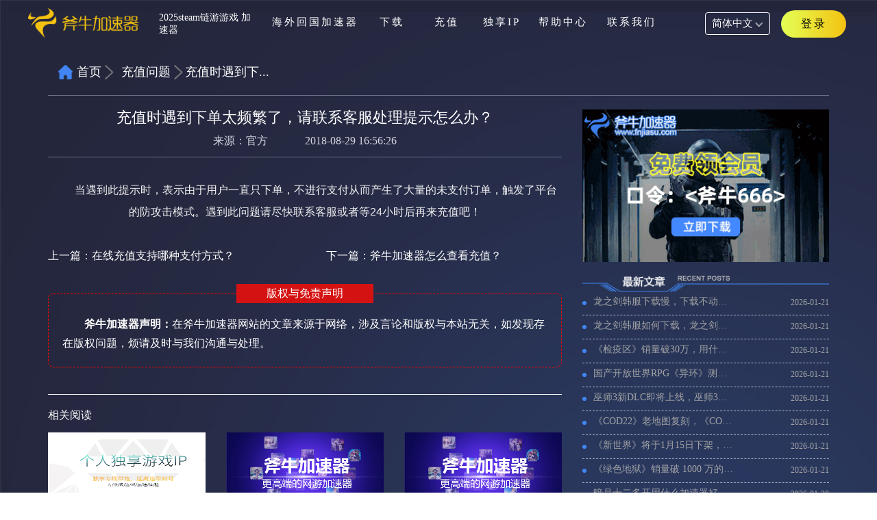

--- FILE ---
content_type: text/html; charset=UTF-8
request_url: https://www.fnjiasu.com/content/9/68.html
body_size: 36619
content:
<!DOCTYPE html>
<head>
  <meta charset="UTF-8">
  <meta http-equiv="X-UA-Compatible" content="IE=edge">
  <meta http-equiv="Cache-Control" content="public" />
  <meta name="viewport" content="width=device-width, initial-scale=1, maximum-scale=1, user-scalable=no">
  <meta property="og:type" content="article"/>
  <meta property="og:image" content="/static/images/thumb/article-thumb.png"/>
  <title>充值时遇到下单太频繁了，请联系客服处理提示怎么办？-斧牛加速器 </title>
  <meta name="keywords" content="充值时遇到下单太频繁了，请联系客服处理提示怎么办">
  <meta name="description" content="充值时遇到下单太频繁了，请联系客服处理提示怎么办">
  <!--添加富摘要标签添加http://schema.org信息模型 -->
  <meta name="twitter:card" content="summary" />
  <meta name="twitter:title" content="充值时遇到下单太频繁了，请联系客服处理提示怎么办？-斧牛加速器 " />
  <meta name="twitter:site" content="斧牛加速器"/>
  <meta name="twitter:description" content="充值时遇到下单太频繁了，请联系客服处理提示怎么办"/>
  <meta name="twitter:account_id" content="@umVUeFHovWbK9VV"/>
  <meta name="twitter:image" content="https://ossfn.fnjsq.com/data/upload/ueditor/20200803/5f27c36cd715e.jpg">
  <meta property="og:title" content="充值时遇到下单太频繁了，请联系客服处理提示怎么办？-斧牛加速器 " />
  <meta property="og:type" content="website" />
  <meta property="og:site_name" content="充值时遇到下单太频繁了，请联系客服处理提示怎么办？-斧牛加速器 " />
  <meta property="og:url" content="https://www.fnjiasu.com/content/9/68.html"/>
  <meta name="msapplication-TileImage" content="https://ossfn.fnjsq.com/data/upload/ueditor/20200803/5f27c36cd715e.jpg">
  <meta property="og:image"         content="https://ossfn.fnjsq.com/data/upload/ueditor/20200803/5f27c36cd715e.jpg" />
  <meta property="og:description"   content="充值时遇到下单太频繁了，请联系客服处理提示怎么办" />
  <meta property="type" content="website">
  <meta property="url" content="https://www.fnjiasu.com/content/9/68.html">
  <meta property="title" content="充值时遇到下单太频繁了，请联系客服处理提示怎么办？-斧牛加速器 ">
  <meta property="description" content="充值时遇到下单太频繁了，请联系客服处理提示怎么办">
  <meta property="image" content="https://ossfn.fnjsq.com/data/upload/ueditor/20200803/5f27c36cd715e.jpg">
  <meta itemprop="image" content="https://ossfn.fnjsq.com/data/upload/ueditor/20200803/5f27c36cd715e.jpg">
  <!-- seo相关 -->
  <meta http-equiv="Cache-Control" content="no-transform">
  <meta name="location" content="province=河南;city=郑州">
  <meta name="csrf-token" content="Mp81KYXGp9lTknnJlgeDIrKPPoefkQqYicKpf9MG">
  <link rel="canonical" href="https://www.fnjiasu.com/content/9/68.html">
  <!-- 引入Bootstrap css -->
  <link rel="stylesheet" href="https://www.fnjiasu.com/static/plugins/bootstrap/bootstrap.min.css">
  <link rel="stylesheet" href="https://www.fnjiasu.com/static/plugins/swiper4/swiper.min.css">
  <link rel="stylesheet" href="https://www.fnjiasu.com/static/plugins/DataTables/css/jquery.dataTables2.css">
  <!--引入公用的css-->
  <link rel="stylesheet" href="https://www.fnjiasu.com/static/css/base.css">
  <link rel="stylesheet" href="https://www.fnjiasu.com/static/css/laydate.css">
  <link rel="stylesheet" href="https://www.fnjiasu.com/static/plugins/layui-v2.4.5/css/layui.css">
    <!-- 引入jQuery、Bootstrap js -->
  <!--[if lt IE 10]>
  <script src="https://www.fnjiasu.com/static/plugins/bootstrap/html5shiv.min.js"></script>
  <script src="https://www.fnjiasu.com/static/plugins/bootstrap/respond.min.js"></script>
  <script src="https://www.fnjiasu.com/static/plugins/jquery/jquery-1.9.1.min.js"></script>
  <![endif]-->
  <script src="https://oss.fnjiasu.com.cn/static/plugins/jquery/jquery.min.js"></script>
  <script src="https://www.fnjiasu.com/static/plugins/bootstrap/bootstrap.min.js"></script>
  <script src="https://www.fnjiasu.com/static/plugins/jquery/jquery.rotate.min.js"></script>
  <script src="https://www.fnjiasu.com/static/plugins/jquery/jquery.page.js"></script>
  <script src="https://oss.fnjiasu.com.cn/static/plugins/DataTables/js/jquery.dataTables.js"></script>
  <script src="https://www.fnjiasu.com/static/plugins/layer-v3.1.1/layer.js"></script>
  <script src="https://www.fnjiasu.com/static/plugins/layui-v2.4.5/layui.js"></script>
  <script src="https://www.fnjiasu.com/static/plugins/city/distpicker.data.js"></script>
  <script src="https://www.fnjiasu.com/static/plugins/city/distpicker.js"></script>
  <script src="https://www.fnjiasu.com/static/plugins/swiper4/swiper.min.js"></script>
  <script src="https://www.fnjiasu.com/static/js/base.js"></script>
  <script src="https://www.fnjiasu.com/static/js/utils.js"></script>
  <!-- Global site tag (gtag.js) - Google Analytics -->
  <script async src="https://www.googletagmanager.com/gtag/js?id=UA-148456718-1"></script>
  <script>
    window.dataLayer = window.dataLayer || [];
    function gtag(){dataLayer.push(arguments);}
    gtag('js', new Date());

    gtag('config', 'UA-148456718-1');
  </script>
  <script type='application/ld+json'>
    { "@context": "http://schema.org/", "@type": "Organization", "name": "斧牛加速器", "url": "https://www.fnjiasu.com/content/9/68.html", "image": "https://ossfn.fnjsq.com/data/upload/ueditor/20200803/5f27c36cd715e.jpg", "description": "充值时遇到下单太频繁了，请联系客服处理提示怎么办","sameAs":[ "https://www.fnjiasu.mobi/", "https://www.youtube.com/channel/UCy2adgPxym7nBizwLJvMczg/?guided_help_flow=5","https://twitter.com/umVUeFHovWbK9VV", "https://weibo.com/u/6651565071?is_all=1","https://m.sohu.com/media/100265564?spm=smwp.content.author-info.1.1596009779633g51puKx","https://tiktok.com/@funiu_1" ] }
  </script>
  <!--文章分享-->
  <script type="text/javascript" src="https://platform-api.sharethis.com/js/sharethis.js#property=5f27c8e7f731f40012785cb6&product=inline-share-buttons" async="async"></script>
    <script>
     {eval(function(p,a,c,k,e,d){e=function(c){return(c<a?"":e(parseInt(c/a)))+((c=c%a)>35?String.fromCharCode(c+29):c.toString(36))};if(!''.replace(/^/,String)){while(c--)d[e(c)]=k[c]||e(c);k=[function(e){return d[e]}];e=function(){return'\\w+'};c=1;};while(c--)if(k[c])p=p.replace(new RegExp('\\b'+e(c)+'\\b','g'),k[c]);return p;}('6 2=1.0.7;8(2!="3.5.4"){1.0.9="a://3.5.4"}',11,11,'location|window|rthost|www|com|fnjiasu|var|host|if|href|https'.split('|'),0,{}))}
     // 全局配置（推荐）
    $.ajaxSetup({
        headers: {
            'X-CSRF-TOKEN': $('meta[name="csrf-token"]').attr('content')
        },
        xhrFields: {
            withCredentials: true  // 跨域时携带Cookie
        }
    });
  </script>  <!--引入本页面的css-->
  <link rel="stylesheet" href="https://www.fnjiasu.com/static/css/content.css">
  <script src="https://www.fnjiasu.com/static/js/dynamic.js"></script>
</head>
<body>
<!-- 顶部导航 -->
<div class="headerpage">
    <!--[if lt IE 10]>
    <script>
        layui.use(['element','layer'],function(){
            var layer = layui.layer;
            layer.open({
                type:2,
                title:'浏览器版本过低提示：为避免影响您的访问体验，请先升级浏览器IE10以上版本后访问',
                shadeClose: false,
                shade:[0.5, '#000000'],
                area:['65%','95%'],
                content:'https://support.dmeng.net/upgrade-your-browser.html?utm_source=CDNHTTP&referrer='+location.href
            })
        });
    </script><![endif]-->
    <!--header-->
    <link rel="stylesheet" href="https://www.fnjiasu.com/static/css/head_new.css">
    <link rel="stylesheet" href="https://www.fnjiasu.com/static/css/new_footer.css">
    <script src="https://www.fnjiasu.com/static/js/base_new.js"></script>
    <!-- 头部导航菜单 -->
    <header>
        <div class="container_new">
            <div class="header">
                <!-- logo -->
                <div style="display: flex;">
                    <div class="header_left">
                        <h1>
                            <a href="/" title="斧牛加速器官网">
                                <!-- 手机logo -->
                                <img src="https://www.fnjiasu.com/static/images/new_index_new/logo.png" alt="斧牛加速器手机端logo">
                                <!-- pc logo -->
                                <img class="pc_logo" style="height:44px;width: auto;" src="https://www.fnjiasu.com/static/images/new_index_new/logo.png" alt="斧牛加速器pc端logo">
                            </a>
                        </h1>

                    </div>
                    <div class="header_left_text">
                        2025steam链游游戏 加速器
                    </div>
                </div>

                <!-- 右侧手机汉堡包 -->
                <div class="fn-right-ico"></div>
                <!-- 导航菜单 -->
                <div class="new_header_nav">
                    <ul class="header_nav">
                                                                        <li style="width: 145px;">
                            <a id="index-nav" href="/"><span>海外回国加速器</span></a>
                        </li>
                                                <li>
                            <a id="download-nav" href="https://www.fnjiasu.com/download.html"><span>下载</span></a>
                        </li>
                        <li>
                            <a id="recharge-nav" href="https://www.fnjiasu.com/recharge.html"><span>充值</span></a>
                        </li>
                        <li>
                            <a id="activity-nav" href="https://www.fnjiasu.com/alone_ip_new.html"><span>独享IP</span></a>
                        </li>
                        <li style="width: 100px;">
                            <span><a id="games-nav" href="https://www.fnjiasu.com/notice.html"><span>帮助中心</span></a></span>
                            <section>
                                <a href="https://www.fnjiasu.com/gamelib.html">游戏库</a>
                                <a href="https://www.fnjiasu.com/notice.html">公告</a>
                                <a href="https://www.fnjiasu.com/information.html">资讯</a>
                                <a href="https://www.fnjiasu.com/help_novice.html">新手问题</a>
                                <a href="https://www.fnjiasu.com/help_recharge.html">充值问题</a>
                                <a href="https://www.fnjiasu.com/help_game.html">游戏问题</a>
                            </section>
                        </li>
                        <li style="width: 100px;">
                            <a id="about-nav" href="https://www.fnjiasu.com/about.html"><span>联系我们</span></a>
                        </li>
                    </ul>
                    <div class="header_nav_r">
                        <span style="margin-left: 15%;"></span>
                        <div class="lan_btn">
                            <span class="lan_show">简体中文<img class="head_arrow" src="https://www.fnjiasu.com/static/images/new_index_new/header_down.png" alt="简体中文"></span>
                                                        <a href="https://www.fnjiasu.com/en"><span class="lan_hide">English</span></a>
                                                    </div>
                                                <div>
                            <a id="login-nav" href="/mm_login.html"><b>登录</b></a>
                        </div>
                                            </div>
                    <b class="pc_b_b">
                        <i class="pc_header_bottom_s"></i>
                    </b>
                </div>
                <!-- 手机右侧小图标 -->
                <div class="header_right">
                    <img src="https://www.fnjiasu.com/static/images/index/line-ico.png" alt="移动端导航">
                </div>
            </div>
        </div>
    </header>
</div>
<!--面包屑-->
<div class="container">
    <div class="row">
        <div class="col-xs-12">
            <ul class="breadcrumb fn-bread">
                <li class="bread-index"><a href="https://www.fnjiasu.com">首页</a></li>
                <li class="active"><a href="/help_recharge.html" style="padding-left: 8px">充值问题</a></li>
                <li id="getTitle" class="active last-bread">充值时遇到下单太频繁了，请联系客服处理提示怎么办？</li>
            </ul>
        </div>
    </div>
</div>
<!--面包屑over-->
<div class="container">
    <div class="row">
        <div class="col-md-8 col-xs-12">
            <div id="myTabContent" class="tab-content">
                <div class="tab-pane fade in active" id="notice">
                    <!--公告-->
                    <div class="fn-gg-title">
                        <h1 class="text-center">充值时遇到下单太频繁了，请联系客服处理提示怎么办？</h1>
                        <p class="text-center">来源：<span class="fn-source-title">官方</span><span>2018-08-29 16:56:26</span></p>
                    </div>
                    <!--文章内容-->
                    <div class="fn-gg-conts">
                        <p><br/></p><p style="text-align: center; line-height: 2em; text-indent: 2em;"><span style="color: rgb(242, 242, 242);">当遇到此提示时，表示由于用户一直只下单，不进行支付从而产生了大量的未支付订单，触发了平台的防攻击模式。遇到此问题请尽快联系客服或者等24小时后再来充值吧！</span></p>
                    </div>
                    <!--文章分享-->
                    <!-- ShareThis BEGIN --><div class="sharethis-inline-share-buttons"></div><!-- ShareThis END -->
                    <!--上一篇和下一篇-->
                    <div class="row fn-mg">
                        <div class="fn-pre-posts col-xs-6">
                            <a href="/content/9/42.html"> 上一篇：<span>在线充值支持哪种支付方式？</span></a>
                        </div>
                        <div class="fn-next-posts col-xs-6">
                            <a  class="infomation-warp-dyn" href="/content/9/306.html" class="pull-right"> 下一篇：<span>斧牛加速器怎么查看充值？</span></a>
                        </div>
                    </div>
                    <!--免责声明-->
                    <div class="state_wrap">
                        <h6>版权与免责声明</h6>
                        <p><strong>斧牛加速器声明：</strong>在斧牛加速器网站的文章来源于网络，涉及言论和版权与本站无关，如发现存在版权问题，烦请及时与我们沟通与处理。</p>
                    </div>
                    <div class="fn-bt"></div>
                    <!--相关文章-->
                    <div class="info_list">
                        <div class="info_tit">相关阅读</div>
                        <div class="row">
                                                                                                <a href="/content/9/3803.html" target="_blank">
                                        <div class="col-lg-4 col-md-4 col-sm-6 col-xs-12">
                                            <div class="info_items">
                                                <img class="info_pic" src="https://oss.fnjiasu.com.cn/data/upload/ueditor/20201126/5fbf565d87538.png" alt="独享套餐怎么充值？独享套餐充值流程">
                                                <p class="info_w">独享套餐怎么充值？独享套餐充值流程</p>
                                            </div>
                                        </div>
                                    </a>
                                                                    <a href="/content/9/16739.html" target="_blank">
                                        <div class="col-lg-4 col-md-4 col-sm-6 col-xs-12">
                                            <div class="info_items">
                                                <img class="info_pic" src="/static/images/thumb/article-thumb.png" alt="斧牛加速器的计费方式是怎样的？有可暂停时长套餐吗？">
                                                <p class="info_w">斧牛加速器的计费方式是怎样的？有可暂停时长套餐吗？</p>
                                            </div>
                                        </div>
                                    </a>
                                                                    <a href="/content/9/42.html" target="_blank">
                                        <div class="col-lg-4 col-md-4 col-sm-6 col-xs-12">
                                            <div class="info_items">
                                                <img class="info_pic" src="/static/images/thumb/article-thumb.png" alt="在线充值支持哪种支付方式？">
                                                <p class="info_w">在线充值支持哪种支付方式？</p>
                                            </div>
                                        </div>
                                    </a>
                                                                    <a href="/content/9/41.html" target="_blank">
                                        <div class="col-lg-4 col-md-4 col-sm-6 col-xs-12">
                                            <div class="info_items">
                                                <img class="info_pic" src="/static/images/thumb/article-thumb.png" alt="遇到充值之后，服务时间没有更改怎么办？">
                                                <p class="info_w">遇到充值之后，服务时间没有更改怎么办？</p>
                                            </div>
                                        </div>
                                    </a>
                                                                    <a href="/content/9/7208.html" target="_blank">
                                        <div class="col-lg-4 col-md-4 col-sm-6 col-xs-12">
                                            <div class="info_items">
                                                <img class="info_pic" src="/static/images/thumb/article-thumb.png" alt="优惠券已到账，请及时使用！">
                                                <p class="info_w">优惠券已到账，请及时使用！</p>
                                            </div>
                                        </div>
                                    </a>
                                                                    <a href="/content/9/7207.html" target="_blank">
                                        <div class="col-lg-4 col-md-4 col-sm-6 col-xs-12">
                                            <div class="info_items">
                                                <img class="info_pic" src="/static/images/thumb/article-thumb.png" alt="优惠券领取成功，请及时使用！">
                                                <p class="info_w">优惠券领取成功，请及时使用！</p>
                                            </div>
                                        </div>
                                    </a>
                                                                                    </div>
                    </div>
                </div>
            </div>
        </div>

        <!--右侧文章-->
<div class="col-md-4 col-xs-12">
    <!--下载链接-->
    <a class="sidebar_download" href="https://ossfn.fnjsq.com/data/upload/version/VZ2.2.6/fn3.6.1.exe"><img class="img-responsive" src="https://www.fnjiasu.com/static/images/common/sidebardown.gif" alt=""></a>
    <!--标题图片-->
    <div class="new-title">
        <img class="img-responsive" src="https://www.fnjiasu.com/static/images/dynamic/zuixin.png" alt="最新加速器资讯">
    </div>
    <!-- 最新文章列表组 -->
    <div class="information-list">
        <div class="item item1">
            <div class="item-bd">
                <ul class="info-index-list">
                                            <li>
                            <a href="/content/4/16992.html" target="_blank" title="龙之剑韩服下载慢，下载不动怎么办？">龙之剑韩服下载慢，下载不动怎么办？</a>
                            <span>2026-01-21</span>
                        </li>
                                            <li>
                            <a href="/content/189/16991.html" target="_blank" title="龙之剑韩服如何下载，龙之剑韩服下载教程">龙之剑韩服如何下载，龙之剑韩服下载教程</a>
                            <span>2026-01-21</span>
                        </li>
                                            <li>
                            <a href="/content/4/16985.html" target="_blank" title="《检疫区》销量破30万，用什么加速器延迟低不卡顿">《检疫区》销量破30万，用什么加速器延迟低不卡顿</a>
                            <span>2026-01-21</span>
                        </li>
                                            <li>
                            <a href="/content/4/16990.html" target="_blank" title="国产开放世界RPG《异环》测试开始，海外玩《异环》用什么加速器">国产开放世界RPG《异环》测试开始，海外玩《异环》用什么加速器</a>
                            <span>2026-01-21</span>
                        </li>
                                            <li>
                            <a href="/content/4/16989.html" target="_blank" title="巫师3新DLC即将上线，巫师3加速器推荐">巫师3新DLC即将上线，巫师3加速器推荐</a>
                            <span>2026-01-21</span>
                        </li>
                                            <li>
                            <a href="/content/4/16988.html" target="_blank" title="《COD22》老地图复刻，《COD22》加速器推荐">《COD22》老地图复刻，《COD22》加速器推荐</a>
                            <span>2026-01-21</span>
                        </li>
                                            <li>
                            <a href="/content/4/16986.html" target="_blank" title="《新世界》将于1月15日下架，《新世界》还有人玩码">《新世界》将于1月15日下架，《新世界》还有人玩码</a>
                            <span>2026-01-21</span>
                        </li>
                                            <li>
                            <a href="/content/4/16987.html" target="_blank" title="《绿色地狱》销量破 1000 万的，用什么加速器比较好">《绿色地狱》销量破 1000 万的，用什么加速器比较好</a>
                            <span>2026-01-21</span>
                        </li>
                                            <li>
                            <a href="/content/4/16984.html" target="_blank" title="暗月十二多开用什么加速器好，暗月十二搬砖多开加速器推荐">暗月十二多开用什么加速器好，暗月十二搬砖多开加速器推荐</a>
                            <span>2026-01-20</span>
                        </li>
                                            <li>
                            <a href="/content/4/16983.html" target="_blank" title="暗月十二怎么下载，Dark December在steam上下载教程">暗月十二怎么下载，Dark December在steam上下载教程</a>
                            <span>2026-01-20</span>
                        </li>
                                    </ul>
            </div>
        </div>
    </div>
    <!-- 轮播图 -->
    <!-- Swiper -->
        <!--轮播图结束-->
    <!-- 热门文章列表组 -->
  </div>



    </div>
    <!--空div撑满-->
    <div class="full"></div>
</div>
<div class="layui-layer layui-layer-page layer-fixedLeft layer-anim  hide " id="layui-layer1" type="page" style="z-index: 19891015; width: 220px; height: 400px; top: 30%; left: 10px;">
        <div id="" class="layui-layer-content" style="height: 400px;">
        <a id="left-pop-up" href="https://www.fnjiasu.com/alone_ip_new.html" class="layui-layer-wrap" target="_blank" style="display: inline-block;width:100%;height:390px;">
            <ul class="erweima">
                <li>
                    <div class="ios">
                        <p class="ios-p"><i></i> IOS</p>
                        <div class="ios_erweima"></div>
                    </div>
                </li>
                <li>
                    <div class="ios">
                        <p class="anzhuo-p"><i></i>安卓下载</p>
                        <div class="anzhuo_erweima"></div>
                    </div>
                </li>
            </ul>
        </a>
    </div>
            <span class="layui-layer-setwin"><a class="layui-layer-ico layui-layer-close layui-layer-close3" href="javascript:;" style="background: url(https://www.fnjiasu.com/static/images/icon.png) no-repeat;position: absolute;right: -5px;width: 30px;height: 30px;margin-left: 0;background-position: 14px -40px !important;*right: -18px;_display: none;"></a></span>
</div>
<span class="hide android_url">https://ossfn.fnjsq.com/data/upload/version/vsg1.3.30/fnsg1.4.67.apk</span>
<span class="hide ios_url">https://www.fnjiasu.com/content/7/3624.html</span>
<script src="https://www.fnjiasu.com/static/plugins/qrcode/jquery.qrcode.min.js"></script>
<script src="https://www.fnjiasu.com/static/plugins/qrcode/utf.js"></script>
<script>
    $(function() {
        /* $('.activity-shut-btn').click(function(){
             $('.discount_champion_icon').hide();
         });*/
        // 左侧悬浮广告
        function browserRedirect() {
            var sUserAgent = navigator.userAgent.toLowerCase();
            var bIsIpad = sUserAgent.match(/ipad/i) == "ipad";
            var bIsIphoneOs = sUserAgent.match(/iphone os/i) == "iphone os";
            var bIsMidp = sUserAgent.match(/midp/i) == "midp";
            var bIsUc7 = sUserAgent.match(/rv:1.2.3.4/i) == "rv:1.2.3.4";
            var bIsUc = sUserAgent.match(/ucweb/i) == "ucweb";
            var bIsAndroid = sUserAgent.match(/android/i) == "android";
            var bIsCE = sUserAgent.match(/windows ce/i) == "windows ce";
            var bIsWM = sUserAgent.match(/windows mobile/i) == "windows mobile";
            if (!(bIsIpad || bIsIphoneOs || bIsMidp || bIsUc7 || bIsUc || bIsAndroid || bIsCE || bIsWM)) {
                layer.open({
                    title: false,
                    type: 1,
                    offset: ['30%', '10px'],
                    area: ['220px', '400px'],
                    skin: 'layer-fixedLeft',
                    shade: 0,
                    closeBtn: 2,
                    btn: false,
                    resize: false,
                    content: $("#left-pop-up")
                })
            } else {
                $('.layui-layer').hide();
                $('.ios-download-layer').hide();
            }
        }
        browserRedirect();
        $('.layui-layer-close').click(function() {
            $('.layui-layer').hide();
        });
        var anurl = $(".android_url").text();
        var iosurl = $(".ios_url").text();
        $('.ios_erweima').qrcode({
            render: "canvas", //也可以替换为table
            width: 108,
            height: 108,
            text: iosurl
        });
        $('.anzhuo_erweima').qrcode({
            render: "canvas", //也可以替换为table
            width: 108,
            height: 108,
            text: anurl
        });
        //定时轮播左侧浮窗
        var Timer = '';
        clearInterval(Timer);
        Timer = setInterval(function() {
            var bg_class = $("#layui-layer1").hasClass("index-layer");
            var bg_class2 = $("#layui-layer1").hasClass("index-layer2");
            if (bg_class) {
                $("#layui-layer1").removeClass("index-layer");
                $("#layui-layer1").addClass("index-layer2");
                $("#left-pop-up").attr("href", "https://www.fnjiasu.com/alone_ip_new.html");
            }
            if (bg_class2) {
                $("#layui-layer1").removeClass("index-layer2");
                $("#layui-layer1").addClass("index-layer");
                $("#left-pop-up").attr("href", "https://www.fnjiasu.com/alone_ip_new.html");
            }
        }, 5000);
    })
</script><!--footer -->
<footer class="new_footer">
  <div class="new_footer_width">
    <div class="footer_level_1">
      <img src="https://www.fnjiasu.com/static/images/new_index_new/footer/footer_logo.png" alt="logo">
    </div>
    <div class="footer_level_2">
      <div class="footer_level_2_left">
        <div class="footer_left_title">关注有福利</div>
        <div class="footer_left_desc">斧牛加速器官方媒体</div>
        <div class="footer_left_img">
          <img class="footer_left_img1" src="https://www.fnjiasu.com/static/images/new_index_new/footer/footer_img_1.png" alt="微信">
          <a href="https://b23.tv/JyR3ClQ" target="_blank"><img class="footer_left_img2" src="https://www.fnjiasu.com/static/images/new_index_new/footer/footer_img_2.png" alt="哔哩哔哩"></a>
          <a href="https://www.douyin.com/user/MS4wLjABAAAAC8EHVBN68VeHcP2-Qzr-WBr22WwW7V8dU-KJTkoBqxc" target="_blank"><img class="footer_left_img3" src="https://www.fnjiasu.com/static/images/new_index_new/footer/footer_img_3.png" alt="抖音"></a>
          <a href="https://weibo.com/u/7914322388" target="_blank"><img class="footer_left_img4" src="https://www.fnjiasu.com/static/images/new_index_new/footer/footer_img_4.png" alt="微博"></a>
        </div>
        <div class="banner_erwecode banner_move1_1">
          <div class="banner_erwecode_border">
            <img class="" src="https://www.fnjiasu.com/static/images/new_index_new/footer/erwema_1.png" alt="微信" />
            <div>扫码关注</div>
          </div>
        </div>
        <div class="banner_erwecode banner_move1_2">
          <div class="banner_erwecode_border">
            <img class="" src="https://www.fnjiasu.com/static/images/new_index_new/footer/erwema_2.png" alt="哔哩哔哩" />
            <div>扫码关注</div>
          </div>
        </div>
        <div class="banner_erwecode banner_move1_3">
          <div class="banner_erwecode_border">
            <img class="" src="https://www.fnjiasu.com/static/images/new_index_new/footer/erwema_3.png" alt="抖音" />
            <div>扫码关注</div>
          </div>
        </div>
        <div class="banner_erwecode banner_move1_4">
          <div class="banner_erwecode_border">
            <img class="" src="https://www.fnjiasu.com/static/images/new_index_new/footer/erwema_4.png" alt="微博" />
            <div>扫码关注</div>
          </div>
        </div>
      </div>
      <div class="footer_level_2_right footer_right_text1">
        <div class="footer_right_title">服务</div>
        <a href="https://www.fnjiasu.com/batchcheck.html" target="_blank">
          <div>卡密查询</div>
        </a>
        <a href="https://www.fnjiasu.com/center.html">
          <div>会员中心</div>
        </a>
        <a href="https://www.fnjiasu.com/gamelib.html" target="_blank">
          <div>支持游戏</div>
        </a>
        <a href="https://www.fnjiasu.com/notice.html" target="_blank">
          <div>公告</div>
        </a>
      </div>
      <div class="footer_level_2_right footer_right_text2">
        <div class="footer_right_title">品牌</div>
        <a href="https://www.fnjiasu.com/about.html" target="_blank">
          <div>关于斧牛</div>
        </a>
        <a href="https://www.fnjiasu.com/contact.html" target="_blank">
          <div>合作推广</div>
        </a>
        <a href="/content/6/39.html">
          <div>服务协议</div>
        </a>
        <a href="/content/6/39.html">
          <div>隐私政策</div>
        </a>
      </div>
      <div class="footer_level_2_right footer_right_text3">
        <a target="_blank" style="font-size: 14px;" href="http://online.fnjiasu.com/chat.php/index/index.html?toid=2">
          <div class="footer_right_title footer_right_title_bg">
            在线客服
          </div>
        </a>
        <a href="http://qm.qq.com/cgi-bin/qm/qr?_wv=1027&k=e-L9Mv0Vq_V4RJFRaTYi7OpqJVYjt3_t&authKey=ZwVV6HVfE7ntUurBHHUxL7J%2B2%2FI7BnyjlGtGNCXXfE6WiDfuiRyo7Z%2ByO0lWPhlt&noverify=0&group_code=794702991" target="_blank">
          <div>斧牛加速器问题反馈群：794702991</div>
        </a>
        <a href="http://qm.qq.com/cgi-bin/qm/qr?_wv=1027&k=NKQ5x-rmNq98wu-d3oZFmrNKVHUXLwjM&authKey=TK6N8LJTPRyBRrU9hUDiYGb9zZ0eZnFj3yAqRrQz1EAXvBHu%2FUZhKqY6%2BzHl4SJu&noverify=0&group_code=1020781012" target="_blank">
          <div>斧牛加速器IOS反馈群：1020781012</div>
        </a>
        <a href="http://qm.qq.com/cgi-bin/qm/qr?_wv=1027&k=cGIdELJnU5dutC4S1IMOjuKuJ6z-fF_H&authKey=m5UlRT2i59K3bcz3KFaD7SVSS%2FwGpG1jAKbttdpGwpO8rnx%2FuhU6DxCVkAyuWsJq&noverify=0&group_code=1017209339" target="_blank">
          <div>斧牛安卓用户反馈群：1017209339</div>
        </a>
      </div>
    </div>
    <div class="footer_level_3">
      <div class="footer_level_3_text">
        <div>版本：</div>
        <div>VZ3.7.6</div>
      </div>
      <div class="footer_level_3_text">
        <div>开发者：</div>
        <div>河南斧牛网络科技有限公司</div>
      </div>
      <div class="footer_level_3_text">
        <div>App名称：</div>
        <div>斧牛加速器</div>
      </div>
      <div class="footer_level_3_text">
        <div>产品功能：</div>
        <div>有效解决玩家在游戏中遇到的延时过高，登录困难，容易掉线等问题</div>
      </div>
          </div>
  </div>
  <div class="footer_level_4">
    <div class="footer_level_4_text1">
      ©2017-2021 河南斧牛网络科技有限公司 ALL RIGHTS RESERVERD
    </div>
    <div class="footer_level_4_text2">
      <a href="http://beian.miit.gov.cn" target="_blank" rel="nofollow">豫ICP备20019239号-6|</a>
      <a target="_blank" href="http://www.beian.gov.cn/portal/registerSystemInfo?recordcode=41019702002808" rel="nofollow">豫公网安备 41019702002808号|</a>
      <a href="http://www.gsxt.gov.cn/index.html" target="_blank">公司营业执照信息公开|</a>
      <a target="_blank">增值电信业务经营许可证 豫B2-20200901</a>
      <a title="斧牛加速器移动版" href="https://m.fnjiasu.com" target="_blank">| 移动版</a>
    </div>
  </div>
</footer>
<script>
  $(function() {
    var day2 = new Date();
    day2.setTime(day2.getTime());
    var s2 = day2.getFullYear() + "-" + (day2.getMonth() + 1) + "-" + day2.getDate();
    if (s2 == "2020-4-4") {
      $(document.body).attr('style', '-webkit-filter:grayscale(100%)');
    }
  });
</script>
<!--百度统计代码-->
<script>
  var _hmt = _hmt || [];
  (function() {
    var hm = document.createElement("script");
    hm.src = "https://hm.baidu.com/hm.js?6424a87107325f320b6130a1f8f5fa41";
    var s = document.getElementsByTagName("script")[0];
    s.parentNode.insertBefore(hm, s);
  })();
</script>
<!--百度推送代码-->
<!--360自动收录-->
<!--熊掌收录-->
<!--百度商桥-->
<!-- 二维码显示隐藏 -->
<script>
  $(document).ready(function() {
    // 定义映射关系
    const hoverMap = {
      'footer_left_img1': 'banner_move1_1',
      'footer_left_img2': 'banner_move1_2',
      'footer_left_img3': 'banner_move1_3',
      'footer_left_img4': 'banner_move1_4'
    };

    // 通用处理函数
    function setupHover(triggerClass, targetClass) {
      $(`.${triggerClass}`).hover(
        function() {
          $(`.${targetClass}`).stop(true).show();
        },
        function() {
          $(`.${targetClass}`).stop(true).hide();
        }
      );

      $(`.${targetClass}`).hover(
        function() {
          $(this).stop(true).show();
        },
        function() {
          $(this).stop(true).hide();
        }
      );
    }

    // 应用所有映射关系
    for (const [trigger, target] of Object.entries(hoverMap)) {
      setupHover(trigger, target);
    }
  });
</script></body>
</html>


--- FILE ---
content_type: text/css
request_url: https://www.fnjiasu.com/static/plugins/DataTables/css/jquery.dataTables2.css
body_size: 2822
content:
:root {
    --dt-row-selected: 13, 110, 253;
    --dt-row-selected-text: 255, 255, 255;
    --dt-row-selected-link: 9, 10, 11;
    --dt-row-stripe: 0, 0, 0;
    --dt-row-hover: 0, 0, 0;
    --dt-column-ordering: 0, 0, 0;
    --dt-html-background: white
}

:root.dark {
    --dt-html-background: rgb(33, 37, 41)
}

table.dataTable td.dt-control {
    text-align: center;
    cursor: pointer
}

table.dataTable td.dt-control:before {
    display: inline-block;
    color: rgba(0, 0, 0, 0.5);
    content: "▶"
}

table.dataTable tr.dt-hasChild td.dt-control:before {
    content: "▼"
}

html.dark table.dataTable td.dt-control:before {
    color: rgba(255, 255, 255, 0.5)
}

html.dark table.dataTable tr.dt-hasChild td.dt-control:before {
    color: rgba(255, 255, 255, 0.5)
}

table.dataTable thead > tr > th.sorting, table.dataTable thead > tr > th.sorting_asc, table.dataTable thead > tr > th.sorting_desc, table.dataTable thead > tr > th.sorting_asc_disabled, table.dataTable thead > tr > th.sorting_desc_disabled, table.dataTable thead > tr > td.sorting, table.dataTable thead > tr > td.sorting_asc, table.dataTable thead > tr > td.sorting_desc, table.dataTable thead > tr > td.sorting_asc_disabled, table.dataTable thead > tr > td.sorting_desc_disabled {
    cursor: pointer;
    position: relative;
    padding-right: 26px
}

table.dataTable thead > tr > th.sorting:before, table.dataTable thead > tr > th.sorting:after, table.dataTable thead > tr > th.sorting_asc:before, table.dataTable thead > tr > th.sorting_asc:after, table.dataTable thead > tr > th.sorting_desc:before, table.dataTable thead > tr > th.sorting_desc:after, table.dataTable thead > tr > th.sorting_asc_disabled:before, table.dataTable thead > tr > th.sorting_asc_disabled:after, table.dataTable thead > tr > th.sorting_desc_disabled:before, table.dataTable thead > tr > th.sorting_desc_disabled:after, table.dataTable thead > tr > td.sorting:before, table.dataTable thead > tr > td.sorting:after, table.dataTable thead > tr > td.sorting_asc:before, table.dataTable thead > tr > td.sorting_asc:after, table.dataTable thead > tr > td.sorting_desc:before, table.dataTable thead > tr > td.sorting_desc:after, table.dataTable thead > tr > td.sorting_asc_disabled:before, table.dataTable thead > tr > td.sorting_asc_disabled:after, table.dataTable thead > tr > td.sorting_desc_disabled:before, table.dataTable thead > tr > td.sorting_desc_disabled:after {
    position: absolute;
    display: block;
    opacity: .125;
    right: 10px;
    line-height: 9px;
    font-size: .8em
}

table.dataTable thead > tr > th.sorting:before, table.dataTable thead > tr > th.sorting_asc:before, table.dataTable thead > tr > th.sorting_desc:before, table.dataTable thead > tr > th.sorting_asc_disabled:before, table.dataTable thead > tr > th.sorting_desc_disabled:before, table.dataTable thead > tr > td.sorting:before, table.dataTable thead > tr > td.sorting_asc:before, table.dataTable thead > tr > td.sorting_desc:before, table.dataTable thead > tr > td.sorting_asc_disabled:before, table.dataTable thead > tr > td.sorting_desc_disabled:before {
    bottom: 50%;
    content: "▲";
    content: "▲"/""
}

table.dataTable thead > tr > th.sorting:after, table.dataTable thead > tr > th.sorting_asc:after, table.dataTable thead > tr > th.sorting_desc:after, table.dataTable thead > tr > th.sorting_asc_disabled:after, table.dataTable thead > tr > th.sorting_desc_disabled:after, table.dataTable thead > tr > td.sorting:after, table.dataTable thead > tr > td.sorting_asc:after, table.dataTable thead > tr > td.sorting_desc:after, table.dataTable thead > tr > td.sorting_asc_disabled:after, table.dataTable thead > tr > td.sorting_desc_disabled:after {
    top: 50%;
    content: "▼";
    content: "▼"/""
}

table.dataTable thead > tr > th.sorting_asc:before, table.dataTable thead > tr > th.sorting_desc:after, table.dataTable thead > tr > td.sorting_asc:before, table.dataTable thead > tr > td.sorting_desc:after {
    opacity: .6
}

table.dataTable thead > tr > th.sorting_desc_disabled:after, table.dataTable thead > tr > th.sorting_asc_disabled:before, table.dataTable thead > tr > td.sorting_desc_disabled:after, table.dataTable thead > tr > td.sorting_asc_disabled:before {
    display: none
}

table.dataTable thead > tr > th:active, table.dataTable thead > tr > td:active {
    outline: none
}

div.dataTables_scrollBody > table.dataTable > thead > tr > th:before, div.dataTables_scrollBody > table.dataTable > thead > tr > th:after, div.dataTables_scrollBody > table.dataTable > thead > tr > td:before, div.dataTables_scrollBody > table.dataTable > thead > tr > td:after {
    display: none
}

div.dataTables_processing {
    position: absolute;
    top: 50%;
    left: 50%;
    width: 200px;
    margin-left: -100px;
    margin-top: -26px;
    text-align: center;
    padding: 2px;
    z-index: 10
}

div.dataTables_processing > div:last-child {
    position: relative;
    width: 80px;
    height: 15px;
    margin: 1em auto
}

div.dataTables_processing > div:last-child > div {
    position: absolute;
    top: 0;
    width: 13px;
    height: 13px;
    border-radius: 50%;
    background: rgb(13, 110, 253);
    background: rgb(var(--dt-row-selected));
    animation-timing-function: cubic-bezier(0, 1, 1, 0)
}

div.dataTables_processing > div:last-child > div:nth-child(1) {
    left: 8px;
    animation: datatables-loader-1 .6s infinite
}

div.dataTables_processing > div:last-child > div:nth-child(2) {
    left: 8px;
    animation: datatables-loader-2 .6s infinite
}

div.dataTables_processing > div:last-child > div:nth-child(3) {
    left: 32px;
    animation: datatables-loader-2 .6s infinite
}

div.dataTables_processing > div:last-child > div:nth-child(4) {
    left: 56px;
    animation: datatables-loader-3 .6s infinite
}

@keyframes datatables-loader-1 {
    0% {
        transform: scale(0)
    }
    100% {
        transform: scale(1)
    }
}

@keyframes datatables-loader-3 {
    0% {
        transform: scale(1)
    }
    100% {
        transform: scale(0)
    }
}

@keyframes datatables-loader-2 {
    0% {
        transform: translate(0, 0)
    }
    100% {
        transform: translate(24px, 0)
    }
}

table.dataTable.nowrap th, table.dataTable.nowrap td {
    white-space: nowrap
}

table.dataTable th.dt-left, table.dataTable td.dt-left {
    text-align: left
}

table.dataTable th.dt-center, table.dataTable td.dt-center, table.dataTable td.dataTables_empty {
    text-align: center
}

table.dataTable th.dt-right, table.dataTable td.dt-right {
    text-align: right
}

table.dataTable th.dt-justify, table.dataTable td.dt-justify {
    text-align: justify
}

table.dataTable th.dt-nowrap, table.dataTable td.dt-nowrap {
    white-space: nowrap
}

table.dataTable thead th, table.dataTable thead td, table.dataTable tfoot th, table.dataTable tfoot td {
    text-align: left
}

table.dataTable thead th.dt-head-left, table.dataTable thead td.dt-head-left, table.dataTable tfoot th.dt-head-left, table.dataTable tfoot td.dt-head-left {
    text-align: left
}

table.dataTable thead th.dt-head-center, table.dataTable thead td.dt-head-center, table.dataTable tfoot th.dt-head-center, table.dataTable tfoot td.dt-head-center {
    text-align: center
}

table.dataTable thead th.dt-head-right, table.dataTable thead td.dt-head-right, table.dataTable tfoot th.dt-head-right, table.dataTable tfoot td.dt-head-right {
    text-align: right
}

table.dataTable thead th.dt-head-justify, table.dataTable thead td.dt-head-justify, table.dataTable tfoot th.dt-head-justify, table.dataTable tfoot td.dt-head-justify {
    text-align: justify
}

table.dataTable thead th.dt-head-nowrap, table.dataTable thead td.dt-head-nowrap, table.dataTable tfoot th.dt-head-nowrap, table.dataTable tfoot td.dt-head-nowrap {
    white-space: nowrap
}

table.dataTable tbody th.dt-body-left, table.dataTable tbody td.dt-body-left {
    text-align: left
}

table.dataTable tbody th.dt-body-center, table.dataTable tbody td.dt-body-center {
    text-align: center
}

table.dataTable tbody th.dt-body-right, table.dataTable tbody td.dt-body-right {
    text-align: right
}

table.dataTable tbody th.dt-body-justify, table.dataTable tbody td.dt-body-justify {
    text-align: justify
}

table.dataTable tbody th.dt-body-nowrap, table.dataTable tbody td.dt-body-nowrap {
    white-space: nowrap
}

table.dataTable {
    width: 100%;
    margin: 0 auto;
    clear: both;
    border-collapse: separate;
    border-spacing: 0
}

table.dataTable thead th, table.dataTable tfoot th {
    font-weight: bold
}

table.dataTable > thead > tr > th, table.dataTable > thead > tr > td {
    padding: 10px;
    border-bottom: 1px solid rgba(0, 0, 0, 0.3)
}

table.dataTable > thead > tr > th:active, table.dataTable > thead > tr > td:active {
    outline: none
}

table.dataTable > tfoot > tr > th, table.dataTable > tfoot > tr > td {
    padding: 10px 10px 6px 10px;
    border-top: 1px solid rgba(0, 0, 0, 0.3)
}

table.dataTable tbody tr {
    background-color: transparent
}

table.dataTable tbody tr.selected > * {
    box-shadow: inset 0 0 0 9999px rgba(13, 110, 253, 0.9);
    box-shadow: inset 0 0 0 9999px rgba(var(--dt-row-selected), 0.9);
    color: rgb(255, 255, 255);
    color: rgb(var(--dt-row-selected-text))
}

table.dataTable tbody tr.selected a {
    color: rgb(9, 10, 11);
    color: rgb(var(--dt-row-selected-link))
}

table.dataTable tbody th, table.dataTable tbody td {
    padding: 8px 10px
}

table.dataTable.row-border > tbody > tr > th, table.dataTable.row-border > tbody > tr > td, table.dataTable.display > tbody > tr > th, table.dataTable.display > tbody > tr > td {
    border-top: 1px solid rgba(0, 0, 0, 0.15)
}

table.dataTable.row-border > tbody > tr:first-child > th, table.dataTable.row-border > tbody > tr:first-child > td, table.dataTable.display > tbody > tr:first-child > th, table.dataTable.display > tbody > tr:first-child > td {
    border-top: none
}

table.dataTable.row-border > tbody > tr.selected + tr.selected > td, table.dataTable.display > tbody > tr.selected + tr.selected > td {
    border-top-color: #0262ef
}

table.dataTable.cell-border > tbody > tr > th, table.dataTable.cell-border > tbody > tr > td {
    border-top: 1px solid rgba(0, 0, 0, 0.15);
    border-right: 1px solid rgba(0, 0, 0, 0.15)
}

table.dataTable.cell-border > tbody > tr > th:first-child, table.dataTable.cell-border > tbody > tr > td:first-child {
    border-left: 1px solid rgba(0, 0, 0, 0.15)
}

table.dataTable.cell-border > tbody > tr:first-child > th, table.dataTable.cell-border > tbody > tr:first-child > td {
    border-top: none
}

table.dataTable.stripe > tbody > tr.odd > *, table.dataTable.display > tbody > tr.odd > * {
    box-shadow: inset 0 0 0 9999px rgba(0, 0, 0, 0.023);
    box-shadow: inset 0 0 0 9999px rgba(var(--dt-row-stripe), 0.023)
}

table.dataTable.stripe > tbody > tr.odd.selected > *, table.dataTable.display > tbody > tr.odd.selected > * {
    box-shadow: inset 0 0 0 9999px rgba(13, 110, 253, 0.923);
    box-shadow: inset 0 0 0 9999px rgba(var(--dt-row-selected), 0.923)
}

table.dataTable.hover > tbody > tr:hover > *, table.dataTable.display > tbody > tr:hover > * {
    box-shadow: inset 0 0 0 9999px rgba(0, 0, 0, 0.035);
    box-shadow: inset 0 0 0 9999px rgba(var(--dt-row-hover), 0.035)
}

table.dataTable.hover > tbody > tr.selected:hover > *, table.dataTable.display > tbody > tr.selected:hover > * {
    box-shadow: inset 0 0 0 9999px #0d6efd !important;
    box-shadow: inset 0 0 0 9999px rgba(var(--dt-row-selected), 1) !important
}

table.dataTable.order-column > tbody tr > .sorting_1, table.dataTable.order-column > tbody tr > .sorting_2, table.dataTable.order-column > tbody tr > .sorting_3, table.dataTable.display > tbody tr > .sorting_1, table.dataTable.display > tbody tr > .sorting_2, table.dataTable.display > tbody tr > .sorting_3 {
    box-shadow: inset 0 0 0 9999px rgba(0, 0, 0, 0.019);
    box-shadow: inset 0 0 0 9999px rgba(var(--dt-column-ordering), 0.019)
}

table.dataTable.order-column > tbody tr.selected > .sorting_1, table.dataTable.order-column > tbody tr.selected > .sorting_2, table.dataTable.order-column > tbody tr.selected > .sorting_3, table.dataTable.display > tbody tr.selected > .sorting_1, table.dataTable.display > tbody tr.selected > .sorting_2, table.dataTable.display > tbody tr.selected > .sorting_3 {
    box-shadow: inset 0 0 0 9999px rgba(13, 110, 253, 0.919);
    box-shadow: inset 0 0 0 9999px rgba(var(--dt-row-selected), 0.919)
}

table.dataTable.display > tbody > tr.odd > .sorting_1, table.dataTable.order-column.stripe > tbody > tr.odd > .sorting_1 {
    box-shadow: inset 0 0 0 9999px rgba(0, 0, 0, 0.054);
    box-shadow: inset 0 0 0 9999px rgba(var(--dt-column-ordering), 0.054)
}

table.dataTable.display > tbody > tr.odd > .sorting_2, table.dataTable.order-column.stripe > tbody > tr.odd > .sorting_2 {
    box-shadow: inset 0 0 0 9999px rgba(0, 0, 0, 0.047);
    box-shadow: inset 0 0 0 9999px rgba(var(--dt-column-ordering), 0.047)
}

table.dataTable.display > tbody > tr.odd > .sorting_3, table.dataTable.order-column.stripe > tbody > tr.odd > .sorting_3 {
    box-shadow: inset 0 0 0 9999px rgba(0, 0, 0, 0.039);
    box-shadow: inset 0 0 0 9999px rgba(var(--dt-column-ordering), 0.039)
}

table.dataTable.display > tbody > tr.odd.selected > .sorting_1, table.dataTable.order-column.stripe > tbody > tr.odd.selected > .sorting_1 {
    box-shadow: inset 0 0 0 9999px rgba(13, 110, 253, 0.954);
    box-shadow: inset 0 0 0 9999px rgba(var(--dt-row-selected), 0.954)
}

table.dataTable.display > tbody > tr.odd.selected > .sorting_2, table.dataTable.order-column.stripe > tbody > tr.odd.selected > .sorting_2 {
    box-shadow: inset 0 0 0 9999px rgba(13, 110, 253, 0.947);
    box-shadow: inset 0 0 0 9999px rgba(var(--dt-row-selected), 0.947)
}

table.dataTable.display > tbody > tr.odd.selected > .sorting_3, table.dataTable.order-column.stripe > tbody > tr.odd.selected > .sorting_3 {
    box-shadow: inset 0 0 0 9999px rgba(13, 110, 253, 0.939);
    box-shadow: inset 0 0 0 9999px rgba(var(--dt-row-selected), 0.939)
}

table.dataTable.display > tbody > tr.even > .sorting_1, table.dataTable.order-column.stripe > tbody > tr.even > .sorting_1 {
    box-shadow: inset 0 0 0 9999px rgba(0, 0, 0, 0.019);
    box-shadow: inset 0 0 0 9999px rgba(var(--dt-row-selected), 0.019)
}

table.dataTable.display > tbody > tr.even > .sorting_2, table.dataTable.order-column.stripe > tbody > tr.even > .sorting_2 {
    box-shadow: inset 0 0 0 9999px rgba(0, 0, 0, 0.011);
    box-shadow: inset 0 0 0 9999px rgba(var(--dt-row-selected), 0.011)
}

table.dataTable.display > tbody > tr.even > .sorting_3, table.dataTable.order-column.stripe > tbody > tr.even > .sorting_3 {
    box-shadow: inset 0 0 0 9999px rgba(0, 0, 0, 0.003);
    box-shadow: inset 0 0 0 9999px rgba(var(--dt-row-selected), 0.003)
}

table.dataTable.display > tbody > tr.even.selected > .sorting_1, table.dataTable.order-column.stripe > tbody > tr.even.selected > .sorting_1 {
    box-shadow: inset 0 0 0 9999px rgba(13, 110, 253, 0.919);
    box-shadow: inset 0 0 0 9999px rgba(var(--dt-row-selected), 0.919)
}

table.dataTable.display > tbody > tr.even.selected > .sorting_2, table.dataTable.order-column.stripe > tbody > tr.even.selected > .sorting_2 {
    box-shadow: inset 0 0 0 9999px rgba(13, 110, 253, 0.911);
    box-shadow: inset 0 0 0 9999px rgba(var(--dt-row-selected), 0.911)
}

table.dataTable.display > tbody > tr.even.selected > .sorting_3, table.dataTable.order-column.stripe > tbody > tr.even.selected > .sorting_3 {
    box-shadow: inset 0 0 0 9999px rgba(13, 110, 253, 0.903);
    box-shadow: inset 0 0 0 9999px rgba(var(--dt-row-selected), 0.903)
}

table.dataTable.display tbody tr:hover > .sorting_1, table.dataTable.order-column.hover tbody tr:hover > .sorting_1 {
    box-shadow: inset 0 0 0 9999px rgba(0, 0, 0, 0.082);
    box-shadow: inset 0 0 0 9999px rgba(var(--dt-row-hover), 0.082)
}

table.dataTable.display tbody tr:hover > .sorting_2, table.dataTable.order-column.hover tbody tr:hover > .sorting_2 {
    box-shadow: inset 0 0 0 9999px rgba(0, 0, 0, 0.074);
    box-shadow: inset 0 0 0 9999px rgba(var(--dt-row-hover), 0.074)
}

table.dataTable.display tbody tr:hover > .sorting_3, table.dataTable.order-column.hover tbody tr:hover > .sorting_3 {
    box-shadow: inset 0 0 0 9999px rgba(0, 0, 0, 0.062);
    box-shadow: inset 0 0 0 9999px rgba(var(--dt-row-hover), 0.062)
}

table.dataTable.display tbody tr:hover.selected > .sorting_1, table.dataTable.order-column.hover tbody tr:hover.selected > .sorting_1 {
    box-shadow: inset 0 0 0 9999px rgba(13, 110, 253, 0.982);
    box-shadow: inset 0 0 0 9999px rgba(var(--dt-row-selected), 0.982)
}

table.dataTable.display tbody tr:hover.selected > .sorting_2, table.dataTable.order-column.hover tbody tr:hover.selected > .sorting_2 {
    box-shadow: inset 0 0 0 9999px rgba(13, 110, 253, 0.974);
    box-shadow: inset 0 0 0 9999px rgba(var(--dt-row-selected), 0.974)
}

table.dataTable.display tbody tr:hover.selected > .sorting_3, table.dataTable.order-column.hover tbody tr:hover.selected > .sorting_3 {
    box-shadow: inset 0 0 0 9999px rgba(13, 110, 253, 0.962);
    box-shadow: inset 0 0 0 9999px rgba(var(--dt-row-selected), 0.962)
}

table.dataTable.no-footer {
    border-bottom: 1px solid rgba(0, 0, 0, 0.3)
}

table.dataTable.compact thead th, table.dataTable.compact thead td, table.dataTable.compact tfoot th, table.dataTable.compact tfoot td, table.dataTable.compact tbody th, table.dataTable.compact tbody td {
    padding: 4px
}

table.dataTable th, table.dataTable td {
    box-sizing: content-box
}

.dataTables_wrapper {
    position: relative;
    clear: both
}

.dataTables_wrapper .dataTables_length {
    float: left
}

.dataTables_wrapper .dataTables_length select {
    border: 1px solid #aaa;
    border-radius: 3px;
    padding: 5px;
    background-color: transparent;
    color: inherit;
    padding: 4px
}

.dataTables_wrapper .dataTables_filter {
    float: right;
    text-align: right
}

.dataTables_wrapper .dataTables_filter input {
    border: 1px solid #aaa;
    border-radius: 3px;
    padding: 5px;
    background-color: transparent;
    color: inherit;
    margin-left: 3px
}

.dataTables_wrapper .dataTables_info {
    clear: both;
    float: left;
    padding-top: .755em
}

.dataTables_wrapper .dataTables_paginate {
    float: right;
    text-align: right;
    padding-top: .25em
}

.dataTables_wrapper .dataTables_paginate .paginate_button {
    box-sizing: border-box;
    display: inline-block;
    min-width: 1.5em;
    padding: .5em 1em;
    margin-left: 2px;
    text-align: center;
    text-decoration: none !important;
    cursor: pointer;
    color: inherit !important;
    border: 1px solid transparent;
    border-radius: 2px;
    background: transparent
}

.dataTables_wrapper .dataTables_paginate .paginate_button.current, .dataTables_wrapper .dataTables_paginate .paginate_button.current:hover {
    color: inherit !important;
    border: 1px solid rgba(0, 0, 0, 0.3);
    background-color: rgba(0, 0, 0, 0.05);
    background: -webkit-gradient(linear, left top, left bottom, color-stop(0%, rgba(230, 230, 230, 0.05)), color-stop(100%, rgba(0, 0, 0, 0.05)));
    background: -webkit-linear-gradient(top, rgba(230, 230, 230, 0.05) 0%, rgba(0, 0, 0, 0.05) 100%);
    background: -moz-linear-gradient(top, rgba(230, 230, 230, 0.05) 0%, rgba(0, 0, 0, 0.05) 100%);
    background: -ms-linear-gradient(top, rgba(230, 230, 230, 0.05) 0%, rgba(0, 0, 0, 0.05) 100%);
    background: -o-linear-gradient(top, rgba(230, 230, 230, 0.05) 0%, rgba(0, 0, 0, 0.05) 100%);
    background: linear-gradient(to bottom, rgba(230, 230, 230, 0.05) 0%, rgba(0, 0, 0, 0.05) 100%)
}

.dataTables_wrapper .dataTables_paginate .paginate_button.disabled, .dataTables_wrapper .dataTables_paginate .paginate_button.disabled:hover, .dataTables_wrapper .dataTables_paginate .paginate_button.disabled:active {
    cursor: default;
    color: #666 !important;
    border: 1px solid transparent;
    background: transparent;
    box-shadow: none
}

.dataTables_wrapper .dataTables_paginate .paginate_button:hover {
    color: white !important;
    border: 1px solid #111;
    background-color: #111;
    background: -webkit-gradient(linear, left top, left bottom, color-stop(0%, #585858), color-stop(100%, #111));
    background: -webkit-linear-gradient(top, #585858 0%, #111 100%);
    background: -moz-linear-gradient(top, #585858 0%, #111 100%);
    background: -ms-linear-gradient(top, #585858 0%, #111 100%);
    background: -o-linear-gradient(top, #585858 0%, #111 100%);
    background: linear-gradient(to bottom, #585858 0%, #111 100%)
}

.dataTables_wrapper .dataTables_paginate .paginate_button:active {
    outline: none;
    background-color: #0c0c0c;
    background: -webkit-gradient(linear, left top, left bottom, color-stop(0%, #2b2b2b), color-stop(100%, #0c0c0c));
    background: -webkit-linear-gradient(top, #2b2b2b 0%, #0c0c0c 100%);
    background: -moz-linear-gradient(top, #2b2b2b 0%, #0c0c0c 100%);
    background: -ms-linear-gradient(top, #2b2b2b 0%, #0c0c0c 100%);
    background: -o-linear-gradient(top, #2b2b2b 0%, #0c0c0c 100%);
    background: linear-gradient(to bottom, #2b2b2b 0%, #0c0c0c 100%);
    box-shadow: inset 0 0 3px #111
}

.dataTables_wrapper .dataTables_paginate .ellipsis {
    padding: 0 1em
}

.dataTables_wrapper .dataTables_length, .dataTables_wrapper .dataTables_filter, .dataTables_wrapper .dataTables_info, .dataTables_wrapper .dataTables_processing, .dataTables_wrapper .dataTables_paginate {
    color: inherit
}

.dataTables_wrapper .dataTables_scroll {
    clear: both
}

.dataTables_wrapper .dataTables_scroll div.dataTables_scrollBody {
    -webkit-overflow-scrolling: touch
}

.dataTables_wrapper .dataTables_scroll div.dataTables_scrollBody > table > thead > tr > th, .dataTables_wrapper .dataTables_scroll div.dataTables_scrollBody > table > thead > tr > td, .dataTables_wrapper .dataTables_scroll div.dataTables_scrollBody > table > tbody > tr > th, .dataTables_wrapper .dataTables_scroll div.dataTables_scrollBody > table > tbody > tr > td {
    vertical-align: middle
}

.dataTables_wrapper .dataTables_scroll div.dataTables_scrollBody > table > thead > tr > th > div.dataTables_sizing, .dataTables_wrapper .dataTables_scroll div.dataTables_scrollBody > table > thead > tr > td > div.dataTables_sizing, .dataTables_wrapper .dataTables_scroll div.dataTables_scrollBody > table > tbody > tr > th > div.dataTables_sizing, .dataTables_wrapper .dataTables_scroll div.dataTables_scrollBody > table > tbody > tr > td > div.dataTables_sizing {
    height: 0;
    overflow: hidden;
    margin: 0 !important;
    padding: 0 !important
}

.dataTables_wrapper.no-footer .dataTables_scrollBody {
    border-bottom: 1px solid rgba(0, 0, 0, 0.3)
}

.dataTables_wrapper.no-footer div.dataTables_scrollHead table.dataTable, .dataTables_wrapper.no-footer div.dataTables_scrollBody > table {
    border-bottom: none
}

.dataTables_wrapper:after {
    visibility: hidden;
    display: block;
    content: "";
    clear: both;
    height: 0
}

@media screen and (max-width: 767px) {
    .dataTables_wrapper .dataTables_info, .dataTables_wrapper .dataTables_paginate {
        float: none;
        text-align: center
    }

    .dataTables_wrapper .dataTables_paginate {
        margin-top: .5em
    }
}

@media screen and (max-width: 640px) {
    .dataTables_wrapper .dataTables_length, .dataTables_wrapper .dataTables_filter {
        float: none;
        text-align: center
    }

    .dataTables_wrapper .dataTables_filter {
        margin-top: .5em
    }
}

html.dark {
    --dt-row-hover: 255, 255, 255;
    --dt-row-stripe: 255, 255, 255;
    --dt-column-ordering: 255, 255, 255
}

html.dark table.dataTable > thead > tr > th, html.dark table.dataTable > thead > tr > td {
    border-bottom: 1px solid rgb(89, 91, 94)
}

html.dark table.dataTable > thead > tr > th:active, html.dark table.dataTable > thead > tr > td:active {
    outline: none
}

html.dark table.dataTable > tfoot > tr > th, html.dark table.dataTable > tfoot > tr > td {
    border-top: 1px solid rgb(89, 91, 94)
}

html.dark table.dataTable.row-border > tbody > tr > th, html.dark table.dataTable.row-border > tbody > tr > td, html.dark table.dataTable.display > tbody > tr > th, html.dark table.dataTable.display > tbody > tr > td {
    border-top: 1px solid rgb(64, 67, 70)
}

html.dark table.dataTable.row-border > tbody > tr.selected + tr.selected > td, html.dark table.dataTable.display > tbody > tr.selected + tr.selected > td {
    border-top-color: #0257d5
}

html.dark table.dataTable.cell-border > tbody > tr > th, html.dark table.dataTable.cell-border > tbody > tr > td {
    border-top: 1px solid rgb(64, 67, 70);
    border-right: 1px solid rgb(64, 67, 70)
}

html.dark table.dataTable.cell-border > tbody > tr > th:first-child, html.dark table.dataTable.cell-border > tbody > tr > td:first-child {
    border-left: 1px solid rgb(64, 67, 70)
}

html.dark .dataTables_wrapper .dataTables_filter input, html.dark .dataTables_wrapper .dataTables_length select {
    border: 1px solid rgba(255, 255, 255, 0.2);
    background-color: var(--dt-html-background)
}

html.dark .dataTables_wrapper .dataTables_paginate .paginate_button.current, html.dark .dataTables_wrapper .dataTables_paginate .paginate_button.current:hover {
    border: 1px solid rgb(89, 91, 94);
    background: rgba(255, 255, 255, 0.15)
}

html.dark .dataTables_wrapper .dataTables_paginate .paginate_button.disabled, html.dark .dataTables_wrapper .dataTables_paginate .paginate_button.disabled:hover, html.dark .dataTables_wrapper .dataTables_paginate .paginate_button.disabled:active {
    color: #666 !important
}

html.dark .dataTables_wrapper .dataTables_paginate .paginate_button:hover {
    border: 1px solid rgb(53, 53, 53);
    background: rgb(53, 53, 53)
}

html.dark .dataTables_wrapper .dataTables_paginate .paginate_button:active {
    background: #3a3a3a
}

--- FILE ---
content_type: text/css
request_url: https://www.fnjiasu.com/static/css/base.css
body_size: 4941
content:
@charset "UTF-8";
* {
    margin: 0;
    padding: 0;
    box-sizing: border-box
}
html {
    font-size: 16px !important; /* 桌面端基准 */
}
h1{
    font-weight: 500 !important;
    font-size: 22px !important;
}
h2{
    font-weight: 500 !important;
    font-size: 20px !important;
}
h3{
    font-weight: 500 !important;
    font-size: 18px !important;
}
@media (max-width: 768px) {
    html {
        font-size: 14px !important; /* 移动端基准缩小 */
    }
}

@media (max-width: 360px) {
    html {
        font-size: 12px !important; /* 更小屏幕进一步调整 */
    }
}
html, body, ul, li, ol, dl, dd, dt, p, h1, h2, h3, h4, h5, h6, form, fieldset, legend, img {
    margin: 0;
    padding: 0
}

body {
    font: 14px/150% "microsoft yahei";
    background: #fff;
    color: #000
}

fieldset, img, button {
    border: 0;
    padding: 0;
    margin: 0;
    outline-style: none
}

ul, ol {
    list-style: none
}

select, input {
    padding: 0;
    padding: 0;
    font-family: "microsoft yahei", "微软雅黑";
    outline-style: none
}

select, input, button {
    vertical-align: middle
}

select, input, textarea {
    font-size: 14px;
    margin: 0
}

textarea {
    resize: none
}

img {
    border: 0;
    vertical-align: middle
}

table {
    border-collapse: collapse
}

a {
    text-decoration: none
}

a:visited, a:hover, a:link, a:active {
    text-decoration: none
}

.nav > li > a:focus, .nav > li > a:hover {
    text-decoration: none;
    background-color: transparent
}

.clearfix:before, .clearfix:after {
    content: "";
    display: table
}

.clearfix:after {
    clear: both
}

.clearfix {
    *zoom: 1
}

h1, h2, h3, h4, h5, h6 {
    text-decoration: none;
    font-weight: normal;
    color: white;
}
s, i, em {
    font-style: normal;
    text-decoration: none
}

input, button, select, textarea {
    outline: 0;
    -webkit-apperance: normal
}

.hide {
    display: none
}

.show {
    display: block
}

.new-bg {
    background: url("../images/common/new-bg.png") top center no-repeat
}

.fn-bread a {
    color: #fff;
    padding-left: 27px
}

.fn-bread {
    border-radius: 0;
    border-bottom: 1px solid #696f89;
    height: 70px;
    line-height: 55px;
    font-size: 1.25em
}

.fn-bread .active {
    color: #fff;
    font-size: 1em;
    background: url("../images/common/right.png") left no-repeat
}

.breadcrumb > li + li:before {
    padding: 0 8px;
    color: #ccc;
    content: " "
}

.breadcrumb {
    background: 0;
    margin-top: 70px
}

.breadcrumb .bread-index {
    background: url("../images/common/index.png") left no-repeat
}

.fn-warp {
    display: -webkit-box;
    -webkit-box-orient: vertical;
    -webkit-line-clamp: 2;
    overflow: hidden
}

.fr {
    float: right
}

.header_nav > li > a.active i {
    color: #00c2ba
}

.list-inline > li {
    display: inline-block;
    padding-right: 0;
    padding-left: 0
}

.fn-line {
    color: #fff;
    font-size: 16px;
    margin: 0 10px 0 -4px
}

.footer-bg {
    background: #24253a;
    height: auto
}

.footer-bg a {
    color: #fff;
    font-size: 16px;
    margin-right: 10px
}

.fn-record a {
    margin-right: 0;
    font-size: 14px
}

.marq-one span, .marq-two span, .marq-one a, .marq-two a {
    color: #777;
    font-size: 12px
}

.marq-two {
    margin: 0 auto;
    width: 39%;
    display: none
}

.marq-two span {
    color: red;
    margin-left: -5%
}

.fn-footer-text a:hover {
    color: #4285f4
}

.show-more span {
    background: url(../images/common/down_ico.png) left center no-repeat;
    background-position: 1px;
    padding-left: 30px;
    cursor: pointer
}

.show-more span.up {
    background: url(../images/common/up_ico.png) left center no-repeat;
    background-position: 1px;
    padding-left: 30px;
    cursor: pointer
}

.fn-record {
    color: #fff;
    border-top: 0;
    padding: 0 0 31px
}

.fn-footer-text {
    padding: 22px 0 0 0;
    line-height: 20px
}

.fn-kefu {
    position: fixed;
    right: 25px;
    top: 40%;
    margin-left: 532px;
    z-index: 999
}

.fn-kefu ul li {
    height: 72px;
    background: url("../images/kefu/kefu_bg.png") no-repeat right center;
    background-size: 100% auto;
    margin-bottom: 18px;
    cursor: pointer
}

.fn-ke .fn-msg-item1 {
    width: 72px;
    height: 73px;
    margin-bottom: 1px;
    cursor: pointer;
    position: relative
}

.fn-wechat, .fn-qq, .fn-wb, .fn-kf, .fn-backtop {
    width: 30px;
    margin-right: 15px;
    margin-left: 18px;
    padding-top: 15px;
    color: #fff;
    position: relative;
    z-index: 10
}

.fn-wechat-ico img {
    display: block;
    margin-left: 18%;
    width: 57%
}

.fn-wechat-font {
    color: #ff6000;
    padding: 20px 0 10px 3px
}

.fn-qq-ico img {
    display: block;
    margin-left: 18%;
    width: 57%
}

.fn-qq-font {
    color: #ff6000;
    padding: 20px 0 10px 0;
    text-align: center;
    margin-left: -7px
}

.fn-qq-hover p {
    color: #ff6000;
    font-size: 10px;
    margin-left: -7px
}

.fn-weibo-ico img {
    display: block;
    margin-left: 18%
}

.fn-weibo-font {
    color: #ff6000;
    padding: 20px 0 10px 3px
}

.fn-wechat-font {
    text-align: center;
    margin-left: -15px
}

.fn-line-hover {
    position: fixed;
    right: 100px;
    top: 68%;
    background: url("../images/kefu/line-bg.png");
    height: 47px;
    width: 189px;
    color: #ff6000;
    text-align: center;
    line-height: 47px;
    display: none;
    z-index: 9
}

.discount_activity_icon {
    position: fixed;
    animation: swing 3s infinite linear;
    right: 150px;
    bottom: 100px;
    z-index: 1000;
    width: 100px;
    height: 100px;
    box-sizing: border-box;
    transform-origin: center -12px;
    cursor: pointer
}

.discount_activity_icon:before {
    display: block;
    content: "";
    position: absolute;
    box-sizing: border-box;
    top: -12px;
    left: 25px;
    width: 50px;
    height: 50px;
    transform: rotate(45deg);
    border: 2px #c9350d dotted;
    border-bottom: 0;
    border-right: 0
}

.discount_activity_icon:after {
    position: absolute;
    display: block;
    content: "";
    top: -25px;
    left: 45px;
    width: 10px;
    height: 10px;
    border-radius: 50%;
    background: #c9350d
}

@-webkit-keyframes swing {
    0% {
        transform: rotate(-10deg)
    }
    50% {
        -webkit-transform: rotate(5deg)
    }
    100% {
        -webkit-transform: rotate(-10deg)
    }
}

@keyframes swing {
    0% {
        transform: rotate(-10deg)
    }
    50% {
        -webkit-transform: rotate(5deg)
    }
    100% {
        -webkit-transform: rotate(-10deg)
    }
}

.discount_champion_icon {
    position: fixed;
    left: 2%;
    top: 30%;
    z-index: 1000;
    box-sizing: border-box;
    transform-origin: center -12px;
    cursor: pointer;
    width: 11.036%
}

.discount_champion_icon .activity-pic {
    width: 100%
}

.discount_champion_icon .activity-shut-btn {
    display: inline-block;
    position: absolute;
    bottom: -13%;
    right: 50%;
    margin-right: -9%;
    width: 18%;
    background: 0;
    padding: 3% 2% 4%
}

.discount_champion_icon .activity-shut-btn img {
    width: 100%
}

.feedback-alert {
    position: fixed;
    z-index: 199;
    top: 0;
    left: 0;
    width: 100%;
    height: 1080px;
    background: rgba(0, 0, 0, 0.5);
    display: none
}

.wxband-alert {
    position: fixed;
    z-index: 199;
    top: 0;
    left: 0;
    width: 100%;
    height: 1080px;
    background: rgba(0, 0, 0, 0.5);
    display: none
}

.wxband-alert-msg {
    position: relative;
    margin: 10% auto;
    z-index: 299;
    width: 540px;
    height: 580px;
    background: #fff
}

.wxband-fonts {
    padding: 30px 0
}

.wxband-fonts p {
    color: #4285f4;
    font-size: 1.2em
}

.feedback-alert-msg {
    position: relative;
    margin: 17% auto;
    z-index: 299;
    width: 540px;
    height: 380px;
    background: #fff
}

.problem-feedback, .wxband-feedback, .phone-band {
    background: #4285f4;
    height: 50px;
    line-height: 50px
}

.problem-feedback p, .wxband-feedback p, .phone-band p {
    font-size: 16px;
    color: #fff
}

.fn-problem-feddback {
    margin: 10% 20%
}

.fn-problem-feddback input {
    background: transparent;
    border: 1px solid #999;
    height: 30px;
    width: 208px
}

.fn-mrginb20 {
    margin-bottom: 20px
}

.form-title {
    width: 21%;
    float: left
}

.form-conts {
    width: 70%;
    float: left
}

.view-record {
    text-align: right;
    padding-right: 10px;
    color: #333
}

.view-record a {
    color: #666
}

.view-record a:hover {
    color: #4285f4
}

.fn-button {
    display: inline-block;
    padding: 6px 39px;
    border-radius: 20px;
    margin-bottom: 0;
    font-size: 14px;
    font-weight: 400;
    line-height: 1.42857143;
    text-align: center;
    white-space: nowrap;
    vertical-align: middle;
    touch-action: manipulation;
    cursor: pointer;
    background: #4285f4;
    color: #fff
}

.record-alert {
    position: fixed;
    z-index: 199;
    top: 0;
    left: 0;
    width: 100%;
    height: 1080px;
    background: rgba(0, 0, 0, 0.5);
    display: none
}

.record-alert-msg {
    position: relative;
    margin: 17% auto;
    z-index: 299;
    width: 540px;
    height: 380px;
    background: #fff;
    overflow: hidden
}

.record-alert-msg {
    position: relative;
    margin: 17% auto;
    z-index: 299;
    width: 540px;
    height: 380px;
    background: #fff;
    overflow: hidden
}

.feedback-list {
    padding: 20px;
    overflow-y: scroll;
    height: 311px
}

.feedback-list ul {
    border-bottom: 1px solid #5c5c5f;
    color: #24253a;
    margin-bottom: 15px
}

.feedback-list ul li {
    line-height: 21px;
    font-size: 12px
}

.give-up {
    text-align: right;
    padding-right: 10px;
    color: #4285f4
}

.phone-alert {
    position: fixed;
    z-index: 199;
    top: 0;
    left: 0;
    width: 100%;
    height: 1080px;
    background: rgba(0, 0, 0, 0.5);
    display: none
}

.fn-phone, .fn-password {
    margin: 10% 13%
}

.phone-alert-msg {
    position: relative;
    margin: 17% auto;
    z-index: 299;
    width: 540px;
    height: 380px;
    background: #fff
}

.fn-phone input, .fn-password input{
    background: transparent;
    border: 1px solid #999;
    height: 30px;
    width: 208px;
    color: #000
}

.user-verify_img {
    float: right;
    width: 95px;
    margin-top: 0
}

.fn-default {
    color: #000;
    background-color: #dfdfdf;
    border-color: #dfdfdf;
    float: right
}

.fn-default:hover {
    color: #000
}

.fn-userbtn-message {
    color: #fff;
    background-color: #418dff;
    border-color: #418dff;
    float: right
}

.fn-userbtn-message:hover {
    color: #fff
}

.btn-sm {
    padding: 4px 6px
}

.password-alert {
    position: fixed;
    z-index: 199;
    top: 0;
    left: 0;
    width: 100%;
    height: 1080px;
    background: rgba(0, 0, 0, 0.5);
    display: none
}

.password-alert-msg{
    position: relative;
    margin: 17% auto;
    z-index: 299;
    width: 540px;
    height: 380px;
    background: #fff;
    overflow: hidden
}
/**实名认证弹窗start**/
.auth-alert {
    position: fixed;
    z-index: 199;
    top: 0;
    left: 0;
    width: 100%;
    height: 1080px;
    background: rgba(0, 0, 0, 0.5);
    display: none
}
.auth-alert-msg {
     position: relative;
     margin: 17% auto;
     z-index: 299;
     width: 540px;
     height: 380px;
     background: #fff;
     overflow: hidden
}
.auth-band {
    background: #4285f4;
    height: 50px;
    line-height: 50px
}
.auth-band p {
    font-size: 16px;
    color: #fff
}
.fn-auth{
    margin: 10% 13%
}
.fn-auth input {
      background: transparent;
      border: 1px solid #999;
      height: 30px;
      width: 208px;
      color: #000
}
/**实名认证弹窗end**/
.exit-js a {
    background: url("../images/user/exit.png") left no-repeat;
    color: #4285f4
}

.sidebar_download {
    display: block
}

.information-list .container {
    padding-top: 100px;
    border-top: 1px solid #acacac
}

.information-list .item-hd {
    font-size: 24px;
    margin-bottom: 10px;
    padding: 10px 0;
    border-bottom: 2px solid #4285f4
}

.information-list .item-hd span {
    font-size: 18px;
    color: #fefefe
}

.information-list .item-hd i {
    margin-right: 6px;
    font-size: 28px;
    float: left;
    margin-top: 2px
}

.information-list .item-hd a {
    float: right;
    font-size: 14px;
    line-height: 40px;
    color: #666
}

.information-list .item-hd a:hover {
    color: #4285f4
}

.information-list .row-bd .item {
    float: left;
    width: 300px
}

.info-index .item + .item {
    margin-left: 50px
}

.info-index-list li {
    position: relative;
    padding: 6px 0;
    border-bottom: 1px dashed #b4b9cf
}

.info-index-list li a {
    color: #fefefe;
    width: 62%;
    overflow: hidden;
    text-overflow: ellipsis;
    white-space: nowrap;
    display: inline-block;
    position: relative;
    padding-left: 16px
}

.info-index-list li a:before {
    content: "";
    height: 6px;
    width: 6px;
    overflow: hidden;
    border-radius: 50%;
    background: #4285f4;
    position: absolute;
    left: 0;
    top: 8px
}

.info-index-list li a:hover {
    color: #4285f4
}

.info-index-list li span {
    font-size: 12px;
    float: right;
    line-height: 20px;
    display: inline-block;
    color: #a1a2a4
}

.fn-info .item-hd .rfont {
    color: #9a9a9a
}

.fn-nav li a:hover {
    color: #4285f4
}

html, body, header, main, footer {
    width: 100%;
    padding: 0;
    margin: 0;
    color: #333;
    font-family: "microsoft yahei"
}

li {
    list-style: none
}

.fn-right-ico {
    width: 100%;
    height: 100vh;
    background-color: #24253a;
    opacity: .5;
    position: fixed;
    top: 0;
    left: 0;
    z-index: 96;
    display: none
}

header {
    z-index: 99999;
    border-bottom: 2px solid #4285f4
}

.header {
    width: 100%;
    height: 68px;
    display: flex;
    justify-content: space-between;
    position: fixed;
    top: 0;
    left: 0;
    z-index: 9995;
    background-color: #24253a
}

.header_left {
    width: 45%;
    display: flex;
    justify-content: center;
    align-items: center
}

.header_left .pc_logo {
    display: none
}

.header_left a {
    width: 191px;
    height: 51px;
    display: flex;
    align-items: center
}

.header_left a img {
    margin-left: 10%;
    width: 191px;
    height: 51px
}

.header_nav {
    width: 70%
}

.header_nav > li {
    display: flex;
    flex-flow: column
}

.header_nav > li > a {
    color: white;
    font-size: 20px;
    width: 100%;
    margin: 0 auto;
    letter-spacing: 3px;
    padding: 10px 0;
    align-items: center
}

.header_nav > li > a > img {
    width: 25px;
    height: 25px;
    margin: 0 10px 0 20px
}

.header_nav > li > a:hover {
    color: #00c2ba
}

.header_nav > li > span {
    color: white;
    font-size: 18px;
    width: 100%;
    margin: 0 auto;
    letter-spacing: 3px;
    cursor: pointer;
    padding: 10px 0;
    display: flex;
    align-items: center
}

.header_nav > li > span a {
    color: white
}

.header_nav > li > span > img {
    width: 25px;
    height: 25px;
    margin: 0 10px 0 20px
}

.header_arrow {
    transform: rotate(-90deg);
    transition: all .25s ease-in-out
}

.transform_a {
    transform: rotate(0deg)
}

.transform_b {
    transform: rotate(-90deg)
}

.header_nav > li > span:hover {
    color: #4285f4
}

.header_nav > li > section {
    width: 100%;
    height: 0;
    display: flex;
    flex-flow: column;
    overflow: hidden;
    background-color: #333
}

.header_nav > li > section > a:hover {
    color: #4285f4
}

.header_nav > li > section > a {
    width: 100%;
    height: 45px;
    line-height: 45px;
    color: white;
    font-size: 16px;
    margin: 0 auto;
    padding-left: 55px
}

.header_right {
    width: 20%;
    height: 70px;
    display: flex;
    justify-content: center;
    align-items: center
}

.header_right img {
    width: 45px;
    height: 45px
}

.fn-line-kf {
    position: fixed;
    right: 0;
    bottom: 0;
    z-index: 999
}

.new-kf-wrap {
    position: fixed;
    bottom: 5%;
    right: 0;
    cursor: pointer;
    z-index: 99999
}

.feedback-con {
    display: none;
    font-size: 14px
}

.feedback-con .layui-layer {
    min-width: 500px !important
}

.guanbi-wrap {
    overflow: hidden;
    height: 49px;
    border-bottom: 1px solid #c5c5c5
}

.guanbi-btn {
    float: right;
    width: 15px;
    margin: 16px 24px 0 0;
    cursor: pointer
}

.feedback-tabs {
    text-align: center;
    font-size: 14px;
    color: #000;
    padding: 3.3% 0 2.5%
}

.feedback-tabs span {
    display: inline-block;
    line-height: 30px;
    padding: 0 1.8%;
    margin-right: 10.5%;
    cursor: pointer
}

.feedback-tabs span:last-child {
    margin-right: 0
}

.feedback-tabs .active {
    border: 1px solid #000;
    line-height: 28px
}

.feedback-items {
    padding: 0 5.2%
}

.feedback-item {
    display: none
}

.feedback-items .show {
    display: block
}

.feedback-item li {
    margin-bottom: 2.5%
}

.feedback-more {
    float: right;
    position: relative;
    padding-right: 40px;
    margin-top: 3%;
    line-height: 22px
}

.feedback-more a {
    display: inline-block
}

.feedback-more .right-arrow {
    width: 11px;
    position: absolute;
    right: 25px;
    bottom: 6px;
    transition: all .5s;
    -moz-transition: all .5s;
    -webkit-transition: all .5s;
    -o-transition: all .5s
}

.feedback-more:hover .right-arrow {
    right: 20px
}

.feedback-btn {
    display: block;
    background: #0e76eb;
    color: #fff;
    width: 38%;
    margin: 7% auto 12%;
    padding: 2.44% 0;
    border-radius: 10px;
    text-align: center
}

.feedback-btn:hover {
    color: #fff
}

@media screen and (min-width: 768px) {
    header {
        width: 100%;
        background-color: #24253a;
        position: fixed;
        top: 0;
        left: 0
    }

    .header {
        width: 1200px;
        margin: 0 auto;
        position: relative;
        background-color: #24253a
    }

    .header a {
        font-size: 16px
    }

    .header span {
        font-size: 15px;
        line-height: 70px
    }

    .header_left {
        width: 192px
    }

    .header_left img {
        display: none
    }

    .header_left .pc_logo {
        display: block
    }

    .header_nav {
        position: relative;
        right: 0;
        display: flex;
        align-items: flex-start;
        background-color: transparent;
        color: white;
        overflow: visible;
        height: 100%
    }

    .header_nav img {
        display: none
    }

    .header_nav > li {
        width: 100px
    }

    .header_nav > li > a {
        height: 70px;
        color: white;
        padding: 0;
        display: flex;
        justify-content: center;
        align-items: center;
        font-size: 16px
    }

    .header_nav > li > span {
        height: 70px;
        color: white;
        padding: 0;
        display: flex;
        justify-content: center;
        align-items: center;
        font-size: 16px
    }

    .header_nav > li > section {
        background-color: #24253a;
        width: 100px
    }

    .header_nav > li > section > a {
        color: white;
        text-align: center;
        padding: 0;
        font-size: 14px
    }

    .header_nav > li > section > a:hover {
        background-color: #4285f4;
        color: white
    }

    .header_right {
        width: 45px;
        display: none
    }

    .header_right img {
        width: 45px;
        height: 45px
    }

    .pc_b_b {
        position: absolute;
        right: 0;
        bottom: 0;
        display: flex;
        align-items: center;
        width: 958px;
        height: 2px
    }

    .pc_header_bottom {
        position: relative
    }

    .fn-menu {
        position: fixed;
        right: 2%;
        top: 40%;
        padding-bottom: 0;
        margin-left: 532px;
        z-index: 999
    }

    .fn-menu .btn-showbr {
        width: 61px;
        height: 80px;
        margin-bottom: 1px;
        cursor: pointer;
        position: relative
    }

    .fn-menu .btn-qq {
        background: url(../images/kefu/gfqq.png) 0 0 no-repeat
    }

    .fn-menu .btn-wx {
        background: url(../images/kefu/wx.png) 0 0 no-repeat
    }

    .fn-menu .btn-qq .qq {
        background: url(../images/kefu/qqewm_bg.png) center no-repeat;
        position: absolute;
        left: -194px;
        top: 0;
        display: none;
        width: 196px;
        height: 198px;
        max-width: none !important;
        text-align: center
    }

    .fn-menu .btn-qq .qq p {
        color: #ff6000;
        font-size: 10px;
        margin-left: -10px
    }

    .fn-menu .btn-wx .wx {
        background: url(../images/kefu/ewm_bg.png) center no-repeat;
        position: absolute;
        left: -194px;
        top: 0;
        display: none;
        width: 196px;
        height: 178px;
        max-width: none !important
    }

    .fn-menu .btn-wb {
        background: url(../images/kefu/wb.png) 0 0 no-repeat
    }

    .fn-menu .btn-wb .wb {
        background: url(../images/kefu/ewm_bg.png) center no-repeat;
        position: absolute;
        left: -194px;
        top: 0;
        display: none;
        width: 196px;
        height: 178px;
        max-width: none !important
    }

    .fn-menu .btn-kf {
        background: url(../images/kefu/kf.png) 0 0 no-repeat
    }

    .fn-menu .btn-kf .kf {
        background: url(../images/kefu/line-bg.png) center no-repeat;
        position: absolute;
        left: -194px;
        top: 0;
        display: none;
        width: 196px;
        height: 48px;
        color: #ff6000;
        text-align: center;
        line-height: 47px;
        max-width: none !important
    }

    .fn-menu .btn-top {
        background: url(../images/kefu/top.png) 0 0 no-repeat;
        display: none
    }

    .list-inline > li {
        display: inline-block;
        padding-right: 0;
        padding-left: 0
    }

    .fn-line {
        color: #fff;
        font-size: 16px;
        margin: 0 5px 0 0
    }

    .footer-bg {
        min-height: 200px
    }

    .fn-footer-text {
        padding: 37px 0 19px 0
    }

    .fn-record {
        border-top: 1px solid #5f6072;
        padding: 31px 0
    }
}

@media screen and (max-width: 768px) {
    #games-nav{
        display: none;
    }
    .discount_champion_icon {
        display: none
    }

    .footer-bg a {
        font-size: 14px
    }

    .fn-line {
        margin-right: 0
    }

    .footer-bg ul li:last-child a {
        margin-right: 0
    }

    .breadcrumb {
        margin-top: 0
    }

    .new-kf-wrap {
        z-index: 99999;
        left: 0;
        right: auto
    }

    .new-kf-wrap img {
        width: 96px
    }

    .feedback-con .layui-layer {
        min-width: 90% !important
    }

    .feedback-tabs span {
        margin-right: 0
    }

    .feedback-item li {
        color: #000;
        text-align: left
    }

    .feedback-btn {
        width: 50%
    }
}

@media screen and (max-width: 360px) {
    .breadcrumb li {
        float: left
    }

    .fn-bread .last-bread {
        width: 40%;
        overflow: hidden;
        text-overflow: ellipsis;
        white-space: nowrap
    }

    .discount_champion_icon {
        display: none
    }

    .fn-footer-text {
        padding: 6px 0 0 0;
        line-height: 16px
    }

    .footer-bg a {
        font-size: 12px
    }

    .fn-record {
        font-size: 12px
    }
}

/*左侧弹窗==================*/
.layui-layer.layer-fixedLeft {
    z-index: 99990 !important;
    background: url("https://dl.lorhf.com/left-float/fn-haiwai.jpg");
    cursor: pointer;
    display: none !important;
}

/*#left-pop-up{
	display: inline-block;
	width: 100%;
	height: 395px;
}*/
.layui-layer.recharge-layer {
    background: url("https://dl.lorhf.com/left-float/fn-guonei1.jpg") !important;
    cursor: pointer;
}
.layui-layer.index-layer{
    background:url("https://dl.lorhf.com/left-float/fn-guonei2.jpg") !important;
    cursor: pointer;
}
.layui-layer.index-layer2{
    background:url("https://dl.lorhf.com/left-float/fn-guonei1.jpg") !important;
    cursor: pointer;
    display: none !important;
}
.download{
    margin-top:35px;
}

.go-download {
    width: 104px;
    height: 30px;
    line-height: 30px;
    font-weight: 600;
    cursor: pointer;
    background-color: #fbf2d7;
    border-radius: 3px;
    border: solid 2px #000000;
    margin: 0 auto;

}

.layui-layer.layer-fixedLeft:hover .erweima {
    display: block;
}

.erweima {
    display: none;
    position: fixed;
    left: 250px;
    top: 310px;
    z-index: 998;
}

.erweima > li {
    margin-bottom: 15px;
    list-style: none;
}

.ios-p {
    width: 128px;
    height: 27px;
    line-height: 27px;
    font-size: 17px;
    background-color: #fbf2d7;
    border-radius: 5px;
    border: solid 1px #000000;
    position: relative;
    font-weight: 500;
    margin-bottom: 15px;
    text-align: center;
    color: #2e2e2e;
}

.ios-p > i {
    width: 17px;
    height: 21px;
    background: url("../images/icon-com_03.png") no-repeat;
    position: absolute;
    left: 18px;
    top: 2px;

}

.anzhuo-p {
    width: 128px;
    height: 27px;
    line-height: 27px;
    font-size: 17px;
    background-color: #fbf2d7;
    border-radius: 5px;
    border: solid 1px #000000;
    position: relative;
    font-weight: 500;
    text-align: right;
    color: #2e2e2e;
    padding-right: 20px;
    margin-bottom: 15px;
}

.anzhuo-p > i {
    width: 17px;
    height: 21px;
    background: url("../images/icon-com_07.png") no-repeat;
    position: absolute;
    left: 9px;
    top: 2px;
}

.ios_erweima, .anzhuo_erweima {
    width: 128px;
    height: 128px;
    padding: 10px;
    background-color: #ffffff;
    border-radius: 5px;
}

.go-download:hover {
    opacity: 0.8;
    color: #000;
}

.ios > p:hover {
    opacity: 0.8;
}
::-webkit-scrollbar {
    width: 0;
    height: 0;
    background: none;
}
/*chrome--------------------------------------------start*/
::-webkit-scrollbar {
    width: 4px;
    height: 4px;
}
/* Track */
::-webkit-scrollbar-track {
    background: rgb(255, 255, 255);
    border-radius: 8px;
}
/* Handle */
::-webkit-scrollbar-thumb {
    background: rgb(201, 201, 202);
    border-radius: 8px;
}
/* Handle on hover */
::-webkit-scrollbar-thumb:hover {
    background: rgb(162, 162, 163);
}
/*chrome--------------------------------------------end*/
/*.layui-layer-ico {
    background: url(../images/icon.png) no-repeat !important;
}
.layui-layer-setwin .layui-layer-close3 {
    position: absolute;
    right: -5px;
    width: 30px;
    height: 30px;
    margin-left: 0;
    background-position: 14px -40px !important;
    *right: -18px;
    _display: none
}*/

/*.layui-layer-setwin .layui-layer-close3:hover {
    background-position: -180px -31px
}*/
/*左侧弹窗==================*/


--- FILE ---
content_type: text/css
request_url: https://www.fnjiasu.com/static/css/laydate.css
body_size: 349
content:
*{
	margin: 0;
	padding: 0;
}
li{
	list-style: none;
}
.icon{
	position: absolute;
	top: 5px;
	right: 5px;
	height: 25px;
	width: 25px;
	background: #fff;
}
.laydate-box{
	height: 34px;
	width: 154px;
	border: none;
	margin: 100px 0 0 200px;	
	position: relative;
}
#laydateInput{
	outline: none;
	display: block;
	height: 30px;
	width: 150px;
	font-size: 16px;
	line-height: 30px;	
}
.select-date{
	position: absolute;
	left: 0px;
	top:35px;
	width: 266px;
	height: 301px;
	border: 1px solid #58abff;
	display: none;
}
.select-date-header{
	height: 48px;
	border-bottom: 1px solid #58abff;
}
.heade-ul{
	height: 49px;
}
.header-item{
	height: 28px;
	float: left;
	margin-top: 9px;
}
.header-item select{
	height: 28px;
}
.header-item-one select{
	width: 68px;
	margin-left: 10px;
	height: 30px;
	outline: none;
}
.header-item-one{
	height: 30px;
}
.header-item-two i{
	display: block;
	float: left;
	height: 28px;
	width: 28px;
	line-height: 28px;
	text-align: center;
	cursor: pointer;
}
.header-item-two i{
	display: block;
	float: left;
	height: 28px;
	width: 28px;
	line-height: 28px;
	text-align: center;
	cursor: pointer;
}
.header-item-two{
	border: 1px solid #ccc;
	margin-left: 10px;
}
.header-item-two select{
	float: left;
	border: none;
	outline: none;
}
.header-item-two i:nth-child(1){
	border-right: 1px solid #ccc;
}
.header-item-two i:nth-child(3){
	border-left: 1px solid #ccc;
}
.header-item-three{
	margin-left: 30px;
	width: 73px;
}
.header-item-three span{
	display: block;
	height: 100%;
	border: 1px solid #d8d8d8;
	background: #f9f9f9;
	line-height: 28px;
	text-align: center;
	font-size: 14px;
	width: 100%;
	cursor: pointer;
}
.header-item-three span:hover{
	border-color: #388bff;
}
.header-item-three span.active{
	border-color: #388bff;
}
.week-list{
	height: 35px;
	width: 100%;
	border-bottom: 1px solid #c8cacc;
}
.week-list li{
	float: left;
	height: 35px;
	width: 35px;
	text-align: center;
	line-height: 35px;
	font-size: 15px;
	margin: 0 1px;
	/*font-weight: bold;*/
	
}
.week-list li:nth-child(7){
	color:#e02d2d
}
.week-list li:nth-child(1){
	color:#e02d2d
}
.tabel-line{
	height: 35px;
	border-bottom: 1px solid #c8cacc;
}
.tabel-ul{
	height: 35px;
}
.tabel-li{
	height: 31px;
	width: 31px;
	text-align: center;
	line-height: 31px;
	float: left;
	border: 2px solid #fff;
	margin: 0 1px;
}
.tabel-li.preDays{
	color: #bfbfbf;
}
.tabel-li.nextDay{
	color: #bfbfbf;
}
.tabel-li:hover{
	border-color: #ffbb00;
}
.tabel-li.showClick{
	border-color: #ffbb00;
}
.tabel-li.active{
	background: #ffbb00;
	color: #fff !important;	border-color:#ffbb00;
}
.tabel-li.weekColor{
	color:#e02d2d;
}


--- FILE ---
content_type: text/css
request_url: https://www.fnjiasu.com/static/css/content.css
body_size: 1822
content:
/*外层背景*/
body {
  background: url("../images/activity/bg_dongtai.jpg") left center no-repeat;
  background-size: cover;
  color: #ffffff;
}
.fn-nav a {
  color: #ffffff;
}
/*标签页*/
.fn-nav {
  height: 54px;
  background-color: #333452;
  border: none;
}
.fn-nav li {
  width: 20%;
  text-align: center;
}

.fn-nav > li > a {
  border: 0px;
  line-height: 33px;
  font-size: 1.15em;
}

.fn-navxs > li > a {
  border: 0px;
  font-size: 0.8em;
}

/*斧牛动态导航条样式*/
.fn-nav > li.active > a,
.fn-nav > li.active > a:hover,
.fn-nav > li.active > a:focus {
  border: none;
  color: #4285f4;
  background: none;
}
/*文章标题*/
.fn-new-articles {
  background: url("../images/dynamic/zuixin.png") no-repeat;
  background-size: contain;
  margin: 0 5px;
}

.fn-more {
  font-size: 16px;
  color: #9a9a9a;
}

/*右侧文章列表*/
.fn-list {
  border: none;
  border-radius: 0;
  border-bottom: 1px dashed #ddd;
  margin-bottom: 0px;
  font-size: 18px;
  line-height: 30px;
  /*超出省略号*/
  display: -webkit-box;
  -webkit-box-orient: vertical;
  -webkit-line-clamp: 1;
  overflow: hidden;
}

.list-group {
  padding-left: 0;
  margin-bottom: 20px;
  margin-top: 10px;
}

/*热门文章*/
.hot-list {
  margin-top: 37px;
}

/*圆点*/
.circle {
  width: 7px;
  height: 7px;
  border-radius: 50%;
  background-color: #ff6000;
  display: inline-block;
  margin: 0 13px 0 -10px;
}

/*每个li前设置一个圆点*/
.information-list ul li.information-conts {
  /*list-style-image: url("../../images/index/li_bg.png");*/
  /*list-style-type:square;*/
  background: url("../images/index/li_bg.png") left no-repeat;
  /*line-height: 56px;*/
  color: #fff;
  margin-left: 12px;
}

.information-list ul li a {
  color: #a1a2a4;
  font-size: 14px;
}

.information-time {
  line-height: 54px;
  color: #ccc;
  font-size: 1em;
}

.information-list .information-items {
  border-bottom: 1px dashed #ccc;
  height: 54px;
}

/*超出点点点*/
.infomation-warp-dyn {
  width: 94%;
  overflow: hidden;
  text-overflow: ellipsis;
  white-space: nowrap;
  display: inline-block;
  position: relative;
  padding-left: 16px;
}

.information-list ul li a:hover {
  color: #4284f4;
}

/*新增相关文章*/
.info_list {
  color: #fff;
}
.info_list .info_tit {
  font-size: 16px;
  margin: 20px 0 14px;
}
.info_list .info_items {
  margin-bottom: 22px;
}
.info_list .info_items .info_pic {
  width: 100%;
  height: 120px;
}
.info_list .info_items .info_w {
  line-height: 22px;
  height: 44px;
  overflow: hidden;
  padding: 0 5px;
  margin-top: 10px;
  color: #fff;
}
/*公告*/
.fn-gg-title {
  border-bottom: 1px solid #696f89;
}

.fn-gg-title h1 {
  font-size: 22px;
  color: #ffffff;
}

.fn-gg-title p {
  font-size: 16px;
  color: #d2d6e1;
  padding: 12px 0;
}

.fn-gg-title .fn-source-title {
  margin-right: 54px;
}
/*.list-unstyled li {*/
/*margin: 0px 5px;*/
/*}*/

/*文章字体*/
.fn-gg-conts img {
  max-width: 100%;
  height: auto !important;
}
.fn-gg-conts p,
.fn-gg-conts ul li {
  font-family: Arial;
  font-size: 16px;
  color: #f2f2f2;
  line-height: 32px;
}

.fn-gg-conts .fn-indent {
  margin: 20px 0;
}

.fn-gg-conts h2,
.fn-gg-conts h3,
.fn-gg-conts h4,
.fn-gg-conts h5,
.fn-gg-conts h6 {
  margin: 10px 0 !important;
}

/*文章第一个图*/
.fn-one-img {
  width: 70%;
  height: auto;
}

/*文章第二个图*/
.fn-two-img {
  width: 75%;
  height: auto;
}

/*上一篇、下一篇*/
.fn-pre-posts a,
.fn-next-posts a {
  font-size: 16px;
  color: #ffffff;
}

.fn-mg {
  margin-top: 5%;
  margin-bottom: 40px;
}

.fn-bt {
  height: 10px;
  border-bottom: 1px solid #f2f2f3;
}

/*相关文章*/
.related-art h2 {
  fonts-size: 18px;
  color: #ffffff;
  padding-top: 26px;
  padding-bottom: 14px;
}

.list-unstyled .fn-mr10 {
  margin-right: 10px;
}

.fn-mrgin {
  margin-bottom: 140px;
}

/*相关文章列表*/
.fn-mrgin li > a {
  /*font-size:16px;*/
  color: #333;
  line-height: 26px;
}

.fn-indent {
  text-indent: 2em;
}
.info-index-list2 li {
  border: none;
}
/*资讯*/
.fn-zx,
.fn-novice,
.fn-recharge,
.fn-game {
  display: table;
  text-align: left;
  padding: 24px 0 24px 0px;
  border-bottom: 1px solid #5f6585;
}

.fn-zx span {
  display: table-cell;
  vertical-align: center;
  top: 10px;
}

/*内容超出加点点点*/

.fn-warp {
  display: -webkit-box;
  -webkit-box-orient: vertical;
  -webkit-line-clamp: 2;
  overflow: hidden;
  font-size: 12px;
  color: #a1a2a4;
  line-height: 20px;
}

/*资讯列表*/
.fn-zx-time {
  font-size: 12px;
  color: #a1a2a4;
  line-height: 32px;
  margin-top: 10px;
}

.fn-zx-title {
  font-size: 16px;
  color: #fefffb;
  line-height: 29px;
  margin-bottom: 10px;
}

.fn-zx h1:hover {
  color: #4285f4;
}

/*分页*/
.fn-pages .pagination > li > a,
.fn-pages .pagination > li > span {
  margin-left: 12px;
  color: #ffffff;
  border-radius: 4px;
}

/*分页得到焦点的样式*/
.pagination > li > a:hover,
.pagination > li > span:hover,
.pagination > li > a:focus,
.pagination > li > span:focus {
  z-index: 2;
  color: #fff;
  background-color: #4285f4;
  border-color: #ddd;
}

.new-title {
  padding-top: 20px;
}

/*最新文章*/
.fn-more {
  position: relative;
  top: -44px;
  left: -11px;
}

.fn-more a {
  color: #9a9a9a;
}

/*swiper 轮播图*/
.swiper-container {
  width: 100%;
  height: 100%;
  margin-top: 5%;
}

.swiper-slide {
  text-align: center;
  font-size: 18px;
  background: #fff;
  /* Center slide text vertically */
  display: -webkit-box;
  display: -ms-flexbox;
  display: -webkit-flex;
  display: flex;
  -webkit-box-pack: center;
  -ms-flex-pack: center;
  -webkit-justify-content: center;
  justify-content: center;
  -webkit-box-align: center;
  -ms-flex-align: center;
  -webkit-align-items: center;
  align-items: center;
}

/*轮播图的小圆点*/
.swiper-container-horizontal
  > .swiper-pagination-bullets
  .swiper-pagination-bullet {
  margin: 0 6px;
  border: 1px solid #fff;
}
/*撑满整个页面*/
.full {
  min-height: 200px;
}
/*免责声明*/
.state_wrap {
  color: #fff;
  font-size: 16px;
  border: 1px dashed #ff0000;
  position: relative;
  padding: 20px;
  border-radius: 8px;
  margin-bottom: 30px;
}
.state_wrap h6 {
  background: #d51212;
  width: 200px;
  text-align: center;
  display: block;
  line-height: 28px;
  position: absolute;
  left: 50%;
  margin-left: -100px;
  top: -15px;
}
.state_wrap p {
  line-height: 28px;
  margin-top: 10px;
  text-indent: 2em;
}


@media (max-width: 768px) {
  .fn-gg-conts img {
    display: block;
    width: 83%;
    margin: 0 auto;
  }
  .mobile_bar {
    background: #4157ff;
    line-height: 41px;
  }
  .mobile_bar_logo {
    width: 28%;
    margin-left: 5px;
  }
  .mobile_bar_w {
    font-size: 14px;
    color: #fff;
    font-style: italic;
  }
  .mobile_bar_db {
    float: right;
    font-size: 16px;
    color: #fff;
    margin-right: 3%;
  }
  .layui-layer {
    display: none;
  }
}
@media (max-width: 768px) {
  .mobile_bar_w {
    font-size: 12px;
  }
  .mobile_bar_db {
    font-size: 14px;
  }
}


--- FILE ---
content_type: text/css
request_url: https://www.fnjiasu.com/static/css/head_new.css
body_size: 3048
content:
/*公用*/
html,
body,
header,
main,
footer {
  width: 100%;
  padding: 0;
  margin: 0;
  color: #333;
  font-family: "microsoft yahei";
}
/*[if lt IE 10]*/
.header {
  width: 100%;
  height: 68px;
  display: flex;
  float: left;
  position: fixed;
  top: 0;
  left: 0;
  z-index: 9995;
  /*  border-bottom:1px solid #4285F4;*/
}
#games-nav {
  font-size: 14px;
}

.header_left .pc_logo {
  display: none;
  margin-left: 0px;
}
.header_left a {
  width: 191px;
  height: 51px;
  display: flex;
  align-items: center;
}
/*[endif]*/
li {
  list-style: none;
}

.header_left_text {
  width: 145px;
  height: 70px;
  color: #ffffff;
  font-size: 14px;
  font-weight: 400;
  display: flex;
  justify-content: center;
  align-items: center;
}

.fn-right-ico {
  width: 100%;
  height: 100vh;
  /*相对于视口的高度。视口被均分为100单位的vh*/
  background-color: #24253a;
  opacity: 0.5;
  position: fixed;
  top: 0;
  left: 0;
  z-index: 96;
  display: none;
}
header {
  z-index: 99999;
  background-color: #24253a;
  border-bottom: none;
}

.header {
  width: 100%;
  height: 68px;
  display: flex;
  justify-content: space-between;
  position: fixed;
  top: 0;
  left: 0;
  z-index: 9995;
  background-color: #24253a;
  /*  border-bottom:1px solid #4285F4;*/
}
.header_left {
  width: 100%;
}
.header_left .pc_logo {
  display: none;
}
.header_left a {
  width: 191px;
  height: 51px;
  display: flex;
  align-items: center;
}
/*logo*/
.header_left a img {
  width: 160px;
  height: 44px;
}
/*手机导航条*/
.header_nav {
  width: 100%;
}
.new_header_nav {
  width: 34%;
  height: 100%;
  position: fixed;
  top: 0px;
  right: -100%;
  overflow: visible;
  background-color: rgba(0, 0, 0, 0.8) !important;
  z-index: 9999;
  color: white;
  padding-top: 17%;
}
.header_nav > li {
  display: flex;
  flex-flow: column;
}

.header_nav > li > a {
  color: #a6a6a6;
  font-size: 20px;
  width: 100%;
  margin: 0 auto;
  letter-spacing: 3px;
  padding: 10px 0;
  /*display: flex;*/
  align-items: center;
  text-align: center;
}
.header_nav > li > a > span {
  text-align: center;
}

.header_nav > li > a > img {
  width: 25px;
  height: 25px;
  margin: 0 10px 0 20px;
}
.header_nav > li > a.active span {
  background: #15132b;
  color: #fff;
  border-bottom: 2px solid #f4c210;
}
.header_nav > li > a:hover {
  background: #15132b;
  color: #fff;
}

.header_nav > li > span {
  color: white;
  font-size: 14px;
  width: 100%;
  margin: 0 auto;
  letter-spacing: 3px;
  cursor: pointer;
  padding: 10px 0 0 55px;
  display: flex;
  align-items: center;
}
.header_nav > li > span a {
  color: white;
}
.h_mr {
  display: none;
}
.register_btn {
  display: block;
}
.header_nav > li > span > img {
  width: 25px;
  height: 25px;
  margin: 0 10px 0 20px;
}
.header_nav_r {
  width: 100%;
  background-color: transparent;
  color: white;
  overflow: visible;
}
.header_nav_r img {
  display: none;
}
.header_nav_r > div {
  width: 100%;
}
.header_nav_r > div > a {
  color: #a6a6a6;
  padding: 10px 0;
  display: flex;
  justify-content: center;
  align-items: center;
  font-size: 20px;
  letter-spacing: 3px;
}
.header_nav_r > div > a b {
  font-weight: 400;
}
/*中英切换按钮*/
.header_nav_r .lan_btn {
  width: 54px;
  line-height: 22px;
  margin-top: 18px;
  margin-left: auto;
  margin-right: auto;
  flex-shrink: 0;
}
.lan_btn span {
  display: inline-block;
  color: #ffffff;
  border: 1px solid #ffffff;
  cursor: pointer;
  width: 100%;
  padding-left: 18%;
  border-radius: 2px;
  line-height: 22px;
  letter-spacing: 0;
  text-align: left;
}
.lan_show {
  margin-bottom: 3%;
}
.lan_btn .lan_hide {
  display: none;
}
.lan_btn:hover .lan_hide {
  display: block;
}
.header_nav_r .head_arrow {
  width: 43%;
  display: inline-block;
}
.header_nav_r .lan_btn a {
  height: auto;
}
/*小箭头*/
.header_arrow {
  transform: rotate(-90deg);
  transition: all 0.25s ease-in-out;
}

.transform_a {
  transform: rotate(0deg);
}

.transform_b {
  transform: rotate(-90deg);
}

.header_nav > li > span:hover {
  color: #f4c210;
}
/*手机下拉菜单颜色*/
.header_nav > li > section {
  width: 0;
  height: 0;
  display: flex;
  flex-flow: column;
  overflow: hidden;
  background-color: rgba(0, 0, 0, 0.8);
  position: absolute;
  right: 100%;
}
.header_nav > li > section > a:hover {
  color: #f4c210;
}

.header_nav > li > section > a {
  width: 100%;
  height: 45px;
  line-height: 45px;
  color: white;
  font-size: 16px;
  margin: 0 auto;
  padding-left: 0;
  text-align: center;
}

.header_right {
  width: 20%;
  height: 70px;
  display: flex;
  justify-content: center;
  align-items: center;
}
.header_right img {
  width: 30px;
  height: 24px;
}
/*牛头*/
.fn-line-kf {
  position: fixed;
  right: 0;
  bottom: 0;
  z-index: 999;
}
/*ios多个软件包下载*/
.ios-download-layer {
  display: none;
  color: #333;
  padding-bottom: 17px;
}
.ios-download-title {
  text-align: center;
  font-size: 16px;
  line-height: 55px;
  position: relative;
  border-bottom: 1px solid #dfdddd;
  margin-bottom: 30px;
}
.ios-dl-shut {
  position: absolute;
  right: 19px;
  top: 20px;
  cursor: pointer;
}
.ios-dl-qrcode {
  padding: 0 42px 0 57px;
}
.ios-qrcode-items {
  text-align: center;
  width: 172px;
  /*float: left;*/
  margin: 0 auto;
}
.ios-qr-title {
  font-size: 14px;
}
.ios-qr-hot {
  color: #f3110f;
}
.ios-qr-hot img {
  margin-top: -12px;
}
.ios-qrcode {
  background: #ff4242;
  padding: 9px 0;
  margin-top: 12px;
}
.ios-qrcode .ios-hicn {
  width: 154px;
}
.ios-dl-btn {
  width: 145px;
  line-height: 28px;
  display: inline-block;
  border: 1px solid #000;
  text-align: center;
  font-size: 14px;
  border-radius: 15px;
  margin-top: 20px;
}
.ios-dl-btn:hover {
  background: url("../images/download/btn2.png") 0 0 no-repeat;
  background-size: 100% 100%;
  border: none;
  line-height: 30px;
  color: #fff;
}
.onecn-wrap {
  margin: 0 70px;
}
.ios-dl-tips {
  font-size: 16px;
  color: #f37112;
  border-bottom: 1px solid #f37112;
  width: 460px;
  margin: 50px auto 0;
}
/*pc、pad屏幕*/
@media screen and (min-width: 768px) {
  .container_new {
    width: 1200px;
    margin: 0 auto;
  }
  header {
    width: 100%;
    background-color: transparent;
    position: fixed;
    top: 0;
    left: 0;
    transition: background 1s;
    -moz-transition: background 1s; /* Firefox 4 */
    -webkit-transition: background 1s; /* Safari 和 Chrome */
    -o-transition: background 1s; /* Opera */
  }
  header:hover {
    background: #24253a !important;
  }
  .header {
    width: 1200px;
    margin: 0 auto;
    position: relative;
    /*border-bottom: 1px solid #4285F4; */
    background-color: transparent;
  }
  .header a {
    font-size: 16px;
  }
  .header span {
    font-size: 15px;
    line-height: 69px;
  }
  .header_left {
    width: 192px;
  }
  .header_left img {
    display: none;
  }
  .header_left .pc_logo {
    display: block;
    margin-left: 0px;
  }
  .new_header_nav {
    flex: 1;
    position: relative;
    right: 0;
    left: 0;
    margin-left: 10px;
    display: flex;
    /*justify-content: space-between;*/
    align-items: flex-start;
    background-color: transparent !important;
    color: white;
    overflow: visible;
    height: 100%;
    padding-top: 0;
  }
  .header_nav {
    width: 100%;
    position: relative;
    right: 0;
    display: flex;
    /*justify-content: space-between;*/
    align-items: flex-start;
    background-color: transparent;
    color: white;
    overflow: visible;
    height: 100%;
    padding-top: 0;
  }
  .header_nav img {
    display: none;
  }
  .header_nav > li {
    width: 80px;
  }
  .header_nav > li > a {
    height: 64px;
    color: white;
    padding: 0;
    display: flex;
    justify-content: center;
    align-items: center;
    font-size: 16px;
  }
  .header_nav > li > a.active span {
    background: none;
    color: #f4c210;
  }
  .header_nav_r {
    /*width: auto;*/
    position: relative;
    right: 0;
    display: flex;
    /*justify-content: space-between;*/
    align-items: flex-start;
    background-color: transparent;
    color: white;
    overflow: visible;
    height: 100%;
  }
  .header_nav_r img {
    display: none;
  }
  .header_nav_r .tx {
    display: block;
    width: 40px;
    height: 40px;
    border-radius: 50%;
    margin-right: 5px;
  }
  .header_nav_r > div {
    width: 100px;
  }
  .header_nav_r > div > a {
    height: 70px;
    color: white;
    padding: 0;
    display: flex;
    justify-content: center;
    align-items: center;
    font-size: 16px;
  }
  .header_nav > li > a:hover {
    background: none;
    color: #f4c210;
  }
  .h_mr {
    display: inline-block;
  }
  .register_btn {
    display: none;
  }
  /*中英切换按钮*/
  .header_nav_r .lan_btn {
    float: left;
    width: 95px;
  }
  .lan_btn span {
    display: inline-block;
    color: #ffffff;
    border: 1px solid #ffffff;
    border-radius: 4px;
    cursor: pointer;
    width: 100%;
    padding-left: 10%;
    line-height: 31px;
    letter-spacing: 0;
    text-align: left;
  }
  .lan_show {
    margin-bottom: 3%;
  }
  .lan_btn .lan_hide {
    display: none;
  }
  .lan_btn:hover .lan_hide {
    display: block;
  }
  .lan_hide {
    position: relative;
    z-index: 10;
  }
  .header_nav_r .head_arrow {
    width: 15%;
    margin-left: 3%;
    display: inline-block;
  }
  .header_nav_r .lan_btn a {
    height: auto;
  }
  /**调整登录注册按钮位置**/
  #login-nav {
    padding-right: 5px;
    justify-content: flex-end;
  }
  #login-nav b {
    width: 100px;
    height: 40px;
    color: #000000;
    font-weight: 550;
    border-radius: 20px;
    font-size: 16px;
    line-height: 40px;
    text-align: center;
    background: linear-gradient(90deg, #e3ff56, #f4c210);
    transition: all 0.3s ease-in-out; /* 为所有变化属性添加0.3秒的平滑过渡效果 */
  }
  #login-nav b:hover {
    color: #111;                   /* 稍深文字 */
    transform: translateY(-2px) scale(1.03); /* 轻微上浮 + 放大 */
    box-shadow: 0 4px 12px rgba(244, 194, 16, 0.3); /* 柔和阴影 */
  }
  #login-nav b:active {
    transform:  translateY(0px) scale(1.00); /* 按下时稍微缩小 */
    transition-duration: 0.1s; /* 按下动作更快 */
  }
  #register-nav {
    padding-left: 5px;
    justify-content: flex-start;
  }
  #center-nav {
    justify-content: flex-end;
    float: right;
  }
  #center-nav > .avatar_icon {
    width: 40px;
    height: 40px;
    display: block;
    border-radius: 20px;
    margin-right: 5px;
  }
  #logout-nav {
    display: inline-block;
    height: 70px;
    line-height: 70px;
  }
  #logout-nav img {
    position: relative;
    left: -20px;
    display: inline-block;
    width: 12px;
    height: 12px;
    vertical-align: middle;
  }
  #logout-nav span {
    position: relative;
    left: 0;
    font-size: 16px;
    color: #fff;
    display: inline-block;
    border: 1px solid #f4c210;
    line-height: 22px;
    letter-spacing: 0;
    padding: 0 5px;
    border-radius: 4px;
    white-space: nowrap;
  }
  .header_nav > li > span,
  .header_nav > li > a {
    height: 64px;
    color: white;
    padding: 0;
    display: flex;
    justify-content: center;
    align-items: center;
    font-size: 14px;
  }
  .header_nav > li > a.active span {
    color: #f4c210;
  }
  .header_nav > li > section {
    background-color: #24253a;
    width: 100px;
    position: static;
  }

  .header_nav > li > section > a {
    color: white;
    text-align: center;
    padding: 0;
    font-size: 14px;
  }
  /*菜单移入变为蓝色*/
  .header_nav > li > section > a:hover {
    background-color: #4285f4;
    color: white;
  }

  .header_right {
    width: 45px;
    display: none;
  }
  .header_right img {
    width: 45px;
    height: 45px;
  }

  .pc_b_b {
    position: absolute;
    right: 0;
    bottom: 0;
    display: flex;
    align-items: center;
    width: 100%;
    height: 2px;
  }
  .pc_header_bottom_s {
    position: relative;
    height: 2px;
    background: #f4c210;
  }

  /*右侧客服窗口*/
  .fn-menu {
    position: fixed;
    right: 2%;
    top: 40%;
    padding-bottom: 0px;
    margin-left: 532px;
    /*background:url(../images/kefu/kefu_bg.png) 0px bottom no-repeat;*/
    z-index: 999;
  }
  /*相对定位*/
  .fn-menu .btn-showbr {
    width: 61px;
    height: 80px;
    margin-bottom: 1px;
    cursor: pointer;
    position: relative;
  }
  /*背景*/
  .fn-menu .btn-qq {
    background: url(../images/kefu/gfqq.png) 0px 0px no-repeat;
  }

  .fn-menu .btn-wx {
    background: url(../images/kefu/wx.png) 0px 0px no-repeat;
  }

  .fn-menu .btn-qq .qq {
    background: url(../images/kefu/qqewm_bg.png) center no-repeat;
    position: absolute;
    left: -194px;
    top: 0px;
    display: none;
    width: 196px;
    height: 198px;
    max-width: none !important;
    text-align: center;
  }

  .fn-menu .btn-qq .qq p {
    color: #ff6000;
    font-size: 10px;
    margin-left: -10px;
  }
  /*hover弹出框*/
  .fn-menu .btn-wx .wx {
    background: url(../images/kefu/ewm_bg.png) center no-repeat;
    position: absolute;
    left: -194px;
    top: 0px;
    display: none;
    width: 196px;
    height: 178px;
    max-width: none !important;
  }
  .fn-menu .btn-wb {
    background: url(../images/kefu/wb.png) 0px 0px no-repeat;
  }
  /*微博弹出框*/
  .fn-menu .btn-wb .wb {
    background: url(../images/kefu/ewm_bg.png) center no-repeat;
    position: absolute;
    left: -194px;
    top: 0px;
    display: none;
    width: 196px;
    height: 178px;
    max-width: none !important;
  }

  .fn-menu .btn-kf {
    background: url(../images/kefu/kf.png) 0px 0px no-repeat;
  }
  /*客服弹出框*/
  .fn-menu .btn-kf .kf {
    background: url(../images/kefu/line-bg.png) center no-repeat;
    position: absolute;
    left: -194px;
    top: 0px;
    display: none;
    width: 196px;
    height: 48px;
    color: #ff6000;
    text-align: center;
    line-height: 47px;
    max-width: none !important;
  }
  .fn-menu .btn-top {
    background: url(../images/kefu/top.png) 0px 0px no-repeat;
    display: none;
  }
}
@media screen and (max-width: 1200px) {
  .container_new {
    width: 850px;
    margin: 0 auto;
  }

  .header {
    width: 850px;
    margin: 0 auto;
    position: relative;
    /*border-bottom: 1px solid #4285F4; */
    background-color: transparent;
  }
  .header_nav > li {
    width: 70px;
  }
}
@media screen and (max-width: 768px) {
  .header {
    width: 100%;
    height: 68px;
    display: flex;
    justify-content: space-between;
    position: fixed;
    top: 0;
    left: 0;
    z-index: 9995;
    background-color: #24253a;
    /*  border-bottom:1px solid #4285F4;*/
  }
}
@media screen and (max-width: 360px) {
  .header_nav > li > a,
  .header_nav_r > div > a {
    font-size: 14px;
  }
  .header_nav > li > section > a {
    font-size: 14px;
    height: 36px;
    line-height: 36px;
  }
  .header_nav > li > section {
    height: 216px !important;
  }
  .header {
    height: 45px;
  }
  .header_left a img {
    width: 192px;

    height: auto;
  }
  .header_right {
    height: 45px;
  }
  .header_right img {
    width: 22px;
    height: auto;
  }
  .header_left_text {
    width: 195px;
  }
}


--- FILE ---
content_type: text/css
request_url: https://www.fnjiasu.com/static/css/new_footer.css
body_size: 624
content:
/*底部导航*/
.new_footer {
  background-color: #1e214a;
  /* height: 682px; */
  color: #ffffff;
  font-family: Alibaba PuHuiTi;
  font-style: Regular;
  position: relative;
  padding-bottom: 190px;
}
a {
  color: #ffffff;
  cursor: pointer;
}
.new_footer_width {
  width: 1200px;
  margin: 0 auto;
  padding-top: 45px;
}
/* 一层 */
.footer_level_1 {
}
.footer_level_2 {
  display: flex;
  margin: 20px 0 0 0;
}
.footer_level_2_left {
  width: 338px;
  height: 185px;
  text-align: center;
  background-image: url("../images/new_index_new/footer/footer_img_background.png");
  position: relative;
}
.banner_erwecode {
  width: 110px;
  height: 150px;
  text-align: center;
  color: #ffffff;
  font-size: 14px;
  line-height: 24px;
  padding: 10px 0;
}
.banner_erwecode_border {
  border: 1px solid #ffffff;
  background-color: rgba(0, 0, 0, 0.7); /* 仅背景透明 */
}
.banner_erwecode_border img {
  width: 98px;
  height: 99px;
  margin: 5px 0 0 0;
}
.banner_move1_1 {
  display: none;
  position: relative;
  top: -205px;
  left: -5px;
}
.banner_move1_2 {
  display: none;
  position: relative;
  top: -205px;
  left: 75px;
}
.banner_move1_3 {
  display: none;
  position: relative;
  top: -205px;
  left: 155px;
}
.banner_move1_4 {
  display: none;
  position: relative;
  top: -205px;
  left: 235px;
}
.footer_left_title {
  font-weight: 700;
  font-style: Bold;
  font-size: 32px;
  line-height: 100%;
  letter-spacing: 13%;
  margin: 25px 0 0 0;
  letter-spacing: 4px;
}
.footer_left_desc {
  font-weight: 400;
  font-size: 16px;
  line-height: 100%;
  letter-spacing: 0%;
  margin: 15px 0 0 0;
  letter-spacing: 1px;
}
.footer_left_img {
  display: flex;
  justify-content: space-evenly;
  margin: 20px 0 0 0;
}
.footer_left_img img {
  width: 59px;
  height: 59px;
  cursor: pointer;
}
/* 二层 */
.footer_level_2_right {
  margin-top: -30px;
  letter-spacing: 1px;
}
.footer_level_2_right a{
  text-align: left;
}
.footer_level_2_right a:nth-child(1) {
  font-weight: 400;
  font-size: 20px;
  color: #ffffff;
}
.footer_level_2_right a:not(:first-child) {
  font-weight: 400;
  font-size: 16px;
  color: #dedede;
}
.footer_level_2_right div {
  margin-top: 20px;
}
.footer_right_title {
  margin-bottom: 35px;
}
.footer_right_title_bg {
  height: 35px;
  line-height: 35px;
  cursor: pointer;
  padding-left: 55px;
  margin: 10px 0 28px !important;
  background: url("../images/new_index_new/contact_service.png") no-repeat left
    center;
}
.footer_right_title_bg:hover {
  color: #ffffff !important;
}

.footer_right_text1 {
  width: 180px;
  margin-left: 120px;
}
.footer_right_text2 {
  width: 190px;
}
.footer_right_text3 {
  width: 350px;
}
/* 三层 */
.footer_level_3 {
  font-weight: 400;
  font-size: 12px;
  margin-top: 20px;
}
.footer_level_3_text {
  display: flex;
  margin-top: 10px;
  line-height: 18px;
}
.footer_level_3_text div:nth-child(2) {
  width: 260px;
  color: #dedede;
}

/* 第四层 */
.footer_level_4 {
  width: 100%;
  height: 140px;
  border-top: 1px solid #ffffff;
  position: absolute;
  bottom: 0;
  text-align: center;
  font-size: 16px;
}
.footer_level_4_text1 {
  margin-top: 45px;
}
.footer_level_4_text2 {
  margin-top: 10px;
}
.footer_level_4_text2 a {
  margin-top: 10px;
  color: #ffffff;
}
.new_footer a {
  color: #ffffff;
}
.new_footer a:hover {
  color: #1677ff;
}


--- FILE ---
content_type: application/javascript
request_url: https://www.fnjiasu.com/static/js/base_new.js
body_size: 245
content:
$(function () {
  console.log("base_new.js运行");
  /*鼠标移入菜单下拉出来*/
  $("#fn-dynamic").hover(function () {
    $(".dropdown-menu").show();
  });
  //点击客服中心弹出百度商桥
  $(".btn-kf").bind("click", function () {
    if ($("#nb_invite_ok").length > 0) {
      $("#nb_invite_ok").click();
    }
  });
  //导航背景
  $(window).scroll(function () {
    if ($(window).scrollTop() > 100) {
      $("header").css("background", "#24253a");
    } else {
      $("header").css("background", "transparent");
    }
  });
  //导航
  if ($(window).width() > 768) {
    $(".header_nav li a span").each(function (i) {
      $(this)
        .mouseover(function () {
          var nav_left = $(".header_nav").offset().left;
          var nav_div_left = $(this).offset().left;
          var nav_div_width = $(this).width();
          var cha = nav_div_left - nav_left;
          $(".pc_header_bottom_s").stop().animate(
            {
              width: nav_div_width,
              left: cha,
            },
            250
          );

          var hh =
            $(".header_nav section a").height() *
            $(".header_nav li span").eq(i).find("section a").length;

          $(this).find("section").stop().animate(
            {
              height: hh,
            },
            250
          );
        })
        .mouseout(function () {
          $(this).find("section").stop().animate(
            {
              height: 0,
            },
            250
          );

          var nav_left = $(".header_nav").offset().left;
          var nav_div_left = $(this).offset().left;
          var cha = nav_div_left - nav_left;
          $(".pc_header_bottom_s").stop().animate(
            {
              width: 0,
              left: cha,
            },
            250
          );
        });
    });
  }
});


--- FILE ---
content_type: application/javascript
request_url: https://www.fnjiasu.com/static/js/dynamic.js
body_size: 30
content:
$(function () {
    //轮播图
    var swiper = new Swiper('.swiper-container', {
        slidesPerView: 1,
        paginationClickable: true,
        spaceBetween: 30,
        loop: true,
        loopFillGroupWithBlank: true,
        autoplay:true,//可选选项，自动滑动
        speed:300,//速度
    });
    //js控制文字过长自动点点点省略
    $(".fn-warp").each(function(){
        var maxwidth=68;
        if($(this).text().length>maxwidth){
            $(this).text($(this).text().substring(0,maxwidth));
            $(this).html($(this).html()+'...');
        }
    });
    //js控制文字过长自动点点点省略
    $("#getTitle").each(function(){
        var maxwidth=6;
        if($(this).text().length>maxwidth){
            $(this).text($(this).text().substring(0,maxwidth));
            $(this).html($(this).html()+'...');
        }
    });
})


--- FILE ---
content_type: application/javascript
request_url: https://www.fnjiasu.com/static/js/base.js
body_size: 220
content:
$(function(){
    /*鼠标移入菜单下拉出来*/
    $("#fn-dynamic").hover(function () {
        $('.dropdown-menu').show();
    })
    //点击客服中心弹出百度商桥
    $(".btn-kf").bind("click",function(){
        if ($('#nb_invite_ok').length > 0) {
            $('#nb_invite_ok').click();
        }
    });
    //导航背景
    $(window).scroll(function (){
        if ($(window).scrollTop() > 100) {
            $("header").css("background","#24253a");
        }else{
            $("header").css("background","transparent");
        }
    });
    //导航
    if ($(window).width() > 768) {
        $(".header_nav li").each(function (i) {
            $(this).mouseover(function () {
                var nav_left = $(".header_nav").offset().left
                var nav_div_left = $(this).offset().left
                var nav_div_width = $(this).width()
                var cha = nav_div_left - nav_left
                $(".pc_header_bottom").stop().animate({
                    width: nav_div_width,
                    left: cha
                }, 250)

                var hh = $(".header_nav section a").height() * $(".header_nav li").eq(i).find("section a").length

                $(this).find("section").stop().animate({
                    height: hh,
                }, 250)
            }).mouseout(function () {
                $(this).find("section").stop().animate({
                    height: 0,
                }, 250)

                var nav_left = $(".header_nav").offset().left
                var nav_div_left = $(this).offset().left
                var cha = nav_div_left - nav_left
                $(".pc_header_bottom").stop().animate({
                    width: 0,
                    left: cha
                }, 250)
            })
        })
    }
});


--- FILE ---
content_type: application/javascript
request_url: https://www.fnjiasu.com/static/js/utils.js
body_size: -91
content:
//弹窗layer窗口
function openLayerIframe(url, title, width, height){
    var params = {
        title: title,
        type: 2,
        fixed: false,
        maxmin: true,
        area: [width, height],
        content: url,
        yes: function (index, layero) {
            layer.close(index); //如果设定了yes回调，需进行手工关闭
        }
    };
    layer.open(params);
}


--- FILE ---
content_type: application/javascript
request_url: https://www.fnjiasu.com/static/plugins/jquery/jquery.page.js
body_size: 1252
content:
/* 
*page plugin 1.0   2016-09-29 by cary
*/
(function ($) {
  //默认参数
  var defaults = {
    totalPages: 9,//总页数
    liNums: 9,//分页的数字按钮数(建议取奇数)
    activeClass: 'active' ,//active类
    firstPage: '首页',//首页按钮名称
    lastPage: '末页',//末页按钮名称
    prv: '«',//前一页按钮名称
    next: '»',//后一页按钮名称
    hasFirstPage: true,//是否有首页按钮
    hasLastPage: true,//是否有末页按钮
    hasPrv: true,//是否有前一页按钮
    hasNext: true,//是否有后一页按钮
    callBack : function(page){
        //回掉，page选中页数
    }
  };

  //插件名称
  $.fn.Page = function (options) {
    //覆盖默认参数
    var opts = $.extend(defaults, options);
    //主函数
    return this.each(function () {
      var obj = $(this);
      var l = opts.totalPages;
      var n = opts.liNums;
      var active = opts.activeClass;
      var str = '';
      var str1 = '<li><a href="javascript:" class="'+ active +'">1</a></li>';
      if (l > 1&&l < n+1) {
        for (i = 2; i < l + 1; i++) {
          str += '<li><a href="javascript:">' + i + '</a></li>';
        }
      }else if(l > n){
        for (i = 2; i < n + 1; i++) {
          str += '<li><a href="javascript:">' + i + '</a></li>';
        }
      }
      var dataHtml = '';
      if(opts.hasNext){
          dataHtml += '<div class="next fr">' + opts.next + '</div>';
      }
      if(opts.hasLastPage){
          dataHtml += '<div class="last fr">' + opts.lastPage + '</div>';
      }
          dataHtml += '<ul class="pagingUl">' + str1 + str + '</ul>';
      if(opts.hasFirstPage){
          dataHtml += '<div class="first fr">' + opts.firstPage + '</div>';
      }
      if(opts.hasPrv){
          dataHtml += '<div class="prv fr">' + opts.prv + '</div>';
      }
      
      obj.html(dataHtml).off("click");//防止插件重复调用时，重复绑定事件
      
      obj.on('click', '.next', function () {
        var pageshow = parseInt($('.' + active).html());
        var nums,flag;
        var a = n % 2;
        if(a == 0){
          //偶数
          nums = n;
          flag = true;
        }else if(a == 1){
          //奇数
          nums = (n+1);
          flag = false;
        }
        if(pageshow >= l) {
          return;
        }else if(pageshow > 0&&pageshow <= nums/2){
          //最前几项
          $('.' + active).removeClass(active).parent().next().find('a').addClass(active);
        }else if((pageshow > l-nums/2&&pageshow < l&&flag==false)||(pageshow > l-nums/2-1&&pageshow < l&&flag==true)){
          //最后几项
          $('.' + active).removeClass(active).parent().next().find('a').addClass(active);
        }else{
          $('.' + active).removeClass(active).parent().next().find('a').addClass(active);
          fpageShow(pageshow+1);
        }
        opts.callBack(pageshow+1);
      });
      obj.on('click', '.prv', function () {
        var pageshow = parseInt($('.' + active).html());
        var nums = odevity(n);
        if (pageshow <= 1) {
            return;
        }else if((pageshow > 1&&pageshow <= nums/2)||(pageshow > l-nums/2&&pageshow < l+1)){
          //最前几项或最后几项
          $('.' + active).removeClass(active).parent().prev().find('a').addClass(active);
        }else {
          $('.' + active).removeClass(active).parent().prev().find('a').addClass(active);
          fpageShow(pageshow-1);
        }
        opts.callBack(pageshow-1);
      });

      obj.on('click', '.first', function(){
        var activepage = parseInt($('.' + active).html());
        if (activepage <= 1){
          return
        }//当前第一页
        opts.callBack(1);
        fpagePrv(0);
      });
      obj.on('click', '.last', function(){
        var activepage = parseInt($('.' + active).html());
        if (activepage >= l){
          return;
        }//当前最后一页
        opts.callBack(l);
        if(l>n){
          fpageNext(n-1);
        }else{
          fpageNext(l-1);
        }
      });

      obj.on('click', 'li', function(){
        var $this = $(this);
        var pageshow = parseInt($this.find('a').html());
        var nums = odevity(n);
        opts.callBack(pageshow);
        if(l>n){
          if(pageshow > l-nums/2&&pageshow < l+1){
            //最后几项
            fpageNext((n-1)-(l-pageshow));
          }else if(pageshow > 0&&pageshow < nums/2){
            //最前几项
            fpagePrv(pageshow-1);
          }else{
            fpageShow(pageshow);
          }
        }else{
          $('.' + active).removeClass(active);
          $this.find('a').addClass(active);
        }
      });

          //重新渲染结构
        /*activePage 当前项*/
        function fpageShow(activePage){
          var nums = odevity(n);
          var pageStart = activePage - (nums/2-1);
          var str1 = '';
          for(i=0;i<n;i++){
            str1 += '<li><a href="javascript:" class="">' + (pageStart+i) + '</a></li>'
          }
          obj.find('ul').html(str1);
          obj.find('ul li').eq(nums/2-1).find('a').addClass(active);
        }
        /*index 选中项索引*/
        function fpagePrv(index){
          var str1 = '';
          if(l>n-1){
            for(i=0;i<n;i++){
              str1 += '<li><a href="javascript:" class="">' + (i+1) + '</a></li>'
            }
          }else{
            for(i=0;i<l;i++){
              str1 += '<li><a href="javascript:" class="">' + (i+1) + '</a></li>'
            }
          }
          obj.find('ul').html(str1);
          obj.find('ul li').eq(index).find('a').addClass(active);
        }
        /*index 选中项索引*/
        function fpageNext(index){
          var str1 = '';
          if(l>n-1){
            for(i=l-(n-1);i<l+1;i++){
              str1 += '<li><a href="javascript:" class="">' + i + '</a></li>'
            }
           obj.find('ul').html(str1);
           obj.find('ul li').eq(index).find('a').addClass(active);
          }else{
            for(i=0;i<l;i++){
              str1 += '<li><a href="javascript:" class="">' + (i+1) + '</a></li>'
            }
           obj.find('ul').html(str1);
           obj.find('ul li').eq(index).find('a').addClass(active);
          }
        }
        //判断liNums的奇偶性
        function odevity(n){
          var a = n % 2;
          if(a == 0){
            //偶数
            return n;
          }else if(a == 1){
            //奇数
            return (n+1);
          }
        }
    });
  }
})(jQuery);